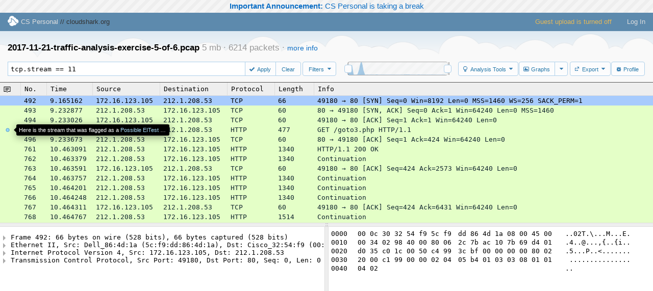

--- FILE ---
content_type: text/html; charset=utf-8
request_url: https://www.cloudshark.org/captures/ef600c984799?filter=tcp.stream%20%3D%3D%2011
body_size: 4080
content:
<!DOCTYPE html>
 <head>
   <title>CS Personal on cloudshark.org</title>
    <meta http-equiv="content-type" content="text/html; charset=utf-8" />
    <meta name="viewport" content="width=1280" />
    <meta http-equiv="content-language" content="en">

    <link href="/stylesheets/core.css" type="text/css" rel="Stylesheet" charset="utf-8" media="all" /><link href="/stylesheets/cloudshark.css" type="text/css" rel="Stylesheet" charset="utf-8" media="all" />
    <link href="/stylesheets/ipad.css" type="text/css" rel="Stylesheet" charset="utf-8" media="only screen and (device-width: 768px)" />
    <script src="/javascripts/jq.js" type="text/javascript" charset="utf-8"></script>

    
    

    <link rel="shortcut icon" href="/cloudshark_favicon.png?v=2"/>
    <link rel="apple-touch-icon" href="/images/apple-touch-icon.png" />
    <link rel="apple-touch-icon" sizes="72x72" href="/images/apple-touch-icon.png" />
    <link rel="apple-touch-icon" sizes="114x114" href="/images/apple-touch-icon-retina.png" />

  </head>
  <body class='notify-shown'>
  <div id='header'>
    <span class='title'>
      <a href="/captures"><img style="vertical-align:middle" src="/images/icon-header.png" /> CS Personal</a>
    </span>
    //
    cloudshark.org
    <ul class='topnav'>
            <li>Guest upload is turned off</li>
          <li><a href="/login">Log In</a></li>
      </ul>
    </div>


    <script src="/javascripts/shark-3.15.0.js" type="text/javascript" charset="utf-8"></script>
<link href="/stylesheets/sharkcss-3.15.0.css" type="text/css" rel="Stylesheet" charset="utf-8" media="all" />

<div id='decode-header'>
  <h3 style='overflow:hidden'>
    <span style='max-width:70%;text-overflow: ellipsis; overflow:hidden; white-space:nowrap; float:left' title="2017-11-21-traffic-analysis-exercise-5-of-6.pcap">
      2017-11-21-traffic-analysis-exercise-5-of-6.pcap
    </span>
    <span style='margin-left:5px; float:left;font-weight: 200; color: #999'>
      5 mb &middot;
      6214 packets
      &middot;
      <a style="font-size: 80%" id="info-button" href="/captures/ef600c984799/info">more info</a>
    </span>
  </h3>

  <div style='display:flex; height: 28px'>
    <div class='filter-buttonset' style='flex-grow:1; display:flex'>
      <a href='#' style='display:none' data-note='placeholder for buttonset'></a>
      <textarea name='filter' tabindex=1 id='filter-field' spellcheck='false' 
                autocorrect='off' autocapitalize='off' 
                placeholder="Start typing a Display Filter">tcp.stream == 11</textarea>
      <a href='#' class='button' data-icon='check' style='margin-left: -4px' id='filter-button'>Apply</a>
      <a href='#' class='button' id='filter-clear-button'>Clear</a>
    </div>

    <a href='#' class='button dropdown' id='df-menu-toggle' data-toggle='df-menu' data-dropside='right'>Filters</a>

    <div style='display:flex'>
      <div id='nav-count'><span id='range-count'></span></div>
      <div cid="ef600c984799" class="spark" data-plot="[0,489.0,1612.0,12.0,0.0,69.0,954.0,2128.0,771.0,2.0,15.0,4.0,8.0,6.0,0.0,33.0,0.0,0.0,0.0,0.0,0.0,0.0,3.0,0.0,0.0,0.0,0.0,0.0,3.0,0.0,29.0,28.0,22.0,0.0,2.0,0.0,0.0,17.0,0.0,0.0,0.0,0.0,0.0,2.0,3.0,0.0,0.0,0.0,0.0,0.0,2.0,0]" id="nav"></div>

      <a href='#' class='button dropdown' data-toggle='analysis-tools-menu' data-icon='lightbulb'>Analysis Tools</a>

      <a id="graphs-button" class="button is-split" data-toggle="graphs-menu" data-icon="image" href="/captures/ef600c984799/graphs?window=true">Graphs</a>

      <a data-toggle="capture-export-menu" class="button dropdown" data-icon="extlink" id="export-button" href="#">Export</a>

      <a class="button" data-toggle="profile-menu" id="profile-menu-button" data-icon="gear" href="/captures/ef600c984799/profile?window=true">Profile</a>

    </div>

  </div>

  <ul class='menu' id='analysis-tools-menu'>
  <li><a id='follow-stream-button' href='#' original_href='/analysis/ef600c984799/follow?window=yes' title='Follow Stream'>
      <img src='/images/analysis/black/chain.png'> Follow Stream
    </a>
  </li>

  <li>
    <a id='follow-ssl-button' href='#' original_href='/analysis/ef600c984799/follow?window=yes&proto=tls' title='Follow TLS Stream'>
      <img src='/images/analysis/black/unlock.png'> Follow TLS
    </a>
  </li>

  <li>
    <a id='follow-http-button' href='#' original_href='/analysis/ef600c984799/follow?window=yes&proto=http' title='Follow HTTP Stream'>
      <img src='/images/analysis/black/chain.png'> Follow HTTP
    </a>
  </li>



    <li><a class="at-menuitem" id="ay-ladder" href="/analysis/ef600c984799/ladder?window=yes"><img src='/images/analysis/black/ladder.png'>Ladder Diagrams</a></li>
    <li><a class="at-menuitem" id="ay-endpoints" href="/analysis/ef600c984799/endpoints?window=yes"><img src='/images/analysis/black/network.png'>Network Endpoints</a></li>
    <li><a class="at-menuitem" id="ay-map" href="/analysis/ef600c984799/map?window=yes"><img src='/images/analysis/black/world.png'>GeoIP World Map</a></li>
    <li><a class="at-menuitem" id="ay-conversations" href="/analysis/ef600c984799/conversations?window=yes"><img src='/images/analysis/black/chat-.png'>Protocol Conversations</a></li>
    <li><a class="at-menuitem" id="ay-protocol-stats" href="/analysis/ef600c984799/protocol_stats?window=yes"><img src='/images/analysis/black/tree.png'>Protocol Hierarchy</a></li>
    <li><a class="at-menuitem" id="ay-packet-lengths" href="/analysis/ef600c984799/packet_lengths?window=yes"><img src='/images/analysis/black/bar-chart.png'>Packet Lengths</a></li>
    <li><a class="at-menuitem" id="ay-dns" href="/analysis/ef600c984799/dns?window=yes"><img src='/images/analysis/black/network-pc.png'>DNS Activity</a></li>
    <li><a class="at-menuitem" id="ay-voip-calls" href="/analysis/ef600c984799/voip_calls?window=yes"><img src='/images/analysis/black/phone.png'>VoIP
Calls</a></li>
    <li><a class="at-menuitem" id="ay-rtp-streams" href="/analysis/ef600c984799/rtp_streams?window=yes"><img src='/images/analysis/black/headphone.png'>RTP
Streams</a></li>
    <li><a class="at-menuitem" id="ay-http-req" href="/analysis/ef600c984799/http_req?window=yes"><img src='/images/analysis/black/connections.png'>HTTP Analysis</a></li>
    <li><a class="at-menuitem" id="ay-wlan-stats" href="/analysis/ef600c984799/wlan_stats?window=yes"><img src='/images/analysis/black/satellite.png'>Wireless Networks</a></li>
    <li><a class="at-menuitem" id="ay-threats" href="/analysis/ef600c984799/threats?window=yes"><img src='/images/analysis/black/shield.png'>Threat Assessment</a></li>

  <li><a title="Open Zeek Logs" class="at-menuitem" href="/captures/ef600c984799/zeek?window=yes"><img src='/images/analysis/black/z.png'/>Zeek Logs</a></li>

</ul>

  <ul class='menu' id='graphs-menu'>
  <li><a class="graph-gallery-link" id="all-traffic-graph-link" href="/captures/ef600c984799/graphs/~?window=true">All Traffic</a></li>
  <li><a class="graph-gallery-link" id="current-graph-link" href="/captures/ef600c984799/graphs/~?window=true">Current Display Filter</a></li>
</ul>

  <ul class='menu' id='capture-export-menu'>
    <li><a id="download-button" href="/captures/ef600c984799/export">Download File</a></li>

    <li><a id="disabled-new-capture-session-button" class="ui-state-disabled" href="#">Create New Session</a></li>
</ul>


<script>
  $("#download-button, #new-capture-session-button").fancybox({});
  $("#disabled-download-button, #disabled-new-capture-session-button").click(function() { return false; });
</script>

  <ul class='menu' id='df-menu'>
  

  <li>
      <a class="disabled-df-management-link" title="File is read-only. You may not change these settings." href="#">Manage saved filters</a>

  </li>
</ul>

<script>
$(".df-management-link").fancybox();
$(".disabled-df-management-link").addClass('ui-state-disabled').click(function() { return false; })

$(".df-menu-link").click(function() {
  $("#wrapper").trigger('set-filter', $(this).data('filter'));
  $("#df-menu").hide();
  $("#df-menu-toggle").removeClass("ui-state-focus");
  return false;
});
$(".df-menu-expand").click(function(e) {
  e.stopPropagation()
  return false
})
</script>


</div>

<div id='wrapper'></div>

<script>
  // set our various helper URL's here so we can use Merb's URL helpers
var Filename = "2017-11-21-traffic-analysis-exercise-5-of-6.pcap";
var TotalPacketCount = 6214;
var TotalDuration     = 452.194892;

// Annotation support
var AnnotationUrlBase = "/captures/ef600c984799/annotations";
var ShowAnnotationsByDefault = true;


  // You are logged in as guest and do NOT have write
  //  permissions on this file. Annotating will be disabled.
  var WriteAccess = false;

$(document).ready(function() {  

  // update the title
  var title = $(document).attr('title');
  title = Filename + " - " + title;
  $(document).attr('title', title);

  // userprefs
  if ( $("#user-prefs").length > 0 ) {
    $("#user-prefs").fancybox();
  }

  // load our initial summary
  $("#wrapper").cloudsharkTable({
    totalPackets: TotalPacketCount, 
    displayRangeMax: TotalDuration,
    filter: $("#filter-field").val(),
    loadingText: "Loading...",
    baseUrl: "/captures/ef600c984799/tf"
  });

  if (WriteAccess === false) {
    $("#wrapper").addClass('readonly');
  }

  $("#profile-menu-button").fancybox({scrolling: "no"});
  $("#profile-menu a").fancybox({scrolling: 'no', title: 'Profile Editor'});

});

</script>


   <div id='footer'>
     <div style='margin:auto; width:50%; text-align:center'>
       
     </div>
     Support: <a href="mailto:support@qacafe.com">support@qacafe.com</a>
     |
       Twitter: <a href="http://twitter.com/cloudshark">@cloudshark</a>
     <br/>
     CS Personal v3.15.0 ge05f57cb (CaaS-release)
     <br/>
     &copy; 2026 <a href="https://www.qacafe.com">QA Cafe</a>
    </div>

   <div id='cloudshark_notify'><div class='cloudshark-notify-message' style='background:#eee url(/images/ui/ui-bg_diagonals-thick_90_eeeeee_40x40.png); color: #000 !important; border: none'><span class='title'></span> <span class='message'><a href='https://www.cloudshark.org/_/thanks'><b>Important Announcement:</b> CS Personal is taking a break</span></div></div>

<script>
  $(document).ready(function() {
    $("#notify span").delay(5000).fadeOut();

    $("ul.topnav li.menutrigger > a").click(function() {
      var menu = $(this).parent();

      //Following events are applied to the subnav itself (moving subnav up and down)
      menu.find("ul.subnav").slideToggle('fast');
      menu.toggleClass("expanded");

      if (menu.hasClass('expanded')) {
        $(document).one('click', function(event) {
          if ($.contains(menu.get(0), event.target)) {
            return true;
          } else {
            menu.find('ul.subnav').slideUp('fast');
            menu.removeClass('expanded');
          }
        });
      } else {
        $(document).off('click');
      }

      return false;
    });

    // this closes the menu if you click on an item in there
    $("ul.topnav li.menutrigger ul.subnav li a").click(function() {
      $(this).parents("ul.subnav").slideUp('fast');
      $(this).parents("li.menutrigger").removeClass('expanded');
      return true;
    });

    $("#upgrade-account-button").button({icons: {primary: 'ui-icon-unlocked'}}).fancybox({
      href: "?guest=1",
      scrolling: 'no',
      type: 'iframe',
      height: 655,
      width: 925,
      padding:0,
    });

  });
</script>

<script src="//static.getclicky.com/js" type="text/javascript"></script>
<script type="text/javascript">try{ clicky.init(66429640); }catch(e){}</script>
<noscript><p><img alt="Clicky" width="1" height="1" src="//in.getclicky.com/66429640ns.gif" /></p></noscript>
    
    </body>
  </html>


--- FILE ---
content_type: text/html; charset=utf-8
request_url: https://www.cloudshark.org/captures/ef600c984799/tf/status?
body_size: 187
content:
{"filename":"adc0335f-eb04-4d7d-b9d3-9e723c2b5665.cap","duration":452.194892000,"filesize":5288736,"frames":6214,"columns":["No.","Time","Source","Destination","Protocol","Length","Info"]}


--- FILE ---
content_type: text/html; charset=utf-8
request_url: https://www.cloudshark.org/captures/ef600c984799/tf/filtercheck?f=tcp.stream%20%3D%3D%2011
body_size: 47
content:
{"status":"OK"}


--- FILE ---
content_type: text/html; charset=utf-8
request_url: https://www.cloudshark.org/captures/ef600c984799/tf/packets?filter=tcp.stream%20%3D%3D%2011&start=0&count=1000
body_size: 4364
content:
[{"fg":"12272e","bg":"e4ffc7","num":492,"c":["492","9.165162","172.16.123.105","212.1.208.53","TCP","66","49180 → 80 [SYN] Seq=0 Win=8192 Len=0 MSS=1460 WS=256 SACK_PERM=1"]},{"fg":"12272e","bg":"e4ffc7","num":493,"c":["493","9.232877","212.1.208.53","172.16.123.105","TCP","60","80 → 49180 [SYN, ACK] Seq=0 Ack=1 Win=64240 Len=0 MSS=1460"]},{"fg":"12272e","bg":"e4ffc7","num":494,"c":["494","9.233026","172.16.123.105","212.1.208.53","TCP","60","49180 → 80 [ACK] Seq=1 Ack=1 Win=64240 Len=0"]},{"fg":"12272e","bg":"e4ffc7","num":495,"c":["495","9.233592","172.16.123.105","212.1.208.53","HTTP","477","GET /goto3.php HTTP/1.1 "]},{"fg":"12272e","bg":"e4ffc7","num":496,"c":["496","9.233673","212.1.208.53","172.16.123.105","TCP","60","80 → 49180 [ACK] Seq=1 Ack=424 Win=64240 Len=0"]},{"fg":"12272e","bg":"e4ffc7","num":761,"c":["761","10.463091","212.1.208.53","172.16.123.105","HTTP","1340","HTTP/1.1 200 OK "]},{"fg":"12272e","bg":"e4ffc7","num":762,"c":["762","10.463379","212.1.208.53","172.16.123.105","HTTP","1340","Continuation"]},{"fg":"12272e","bg":"e4ffc7","num":763,"c":["763","10.463591","172.16.123.105","212.1.208.53","TCP","60","49180 → 80 [ACK] Seq=424 Ack=2573 Win=64240 Len=0"]},{"fg":"12272e","bg":"e4ffc7","num":764,"c":["764","10.463757","212.1.208.53","172.16.123.105","HTTP","1340","Continuation"]},{"fg":"12272e","bg":"e4ffc7","num":765,"c":["765","10.464201","212.1.208.53","172.16.123.105","HTTP","1340","Continuation"]},{"fg":"12272e","bg":"e4ffc7","num":766,"c":["766","10.464248","212.1.208.53","172.16.123.105","HTTP","1340","Continuation"]},{"fg":"12272e","bg":"e4ffc7","num":767,"c":["767","10.464311","172.16.123.105","212.1.208.53","TCP","60","49180 → 80 [ACK] Seq=424 Ack=6431 Win=64240 Len=0"]},{"fg":"12272e","bg":"e4ffc7","num":768,"c":["768","10.464767","212.1.208.53","172.16.123.105","HTTP","1514","Continuation"]},{"fg":"12272e","bg":"e4ffc7","num":769,"c":["769","10.464772","212.1.208.53","172.16.123.105","HTTP","1166","Continuation"]},{"fg":"12272e","bg":"e4ffc7","num":770,"c":["770","10.464774","212.1.208.53","172.16.123.105","HTTP","1340","Continuation"]},{"fg":"12272e","bg":"e4ffc7","num":771,"c":["771","10.464780","172.16.123.105","212.1.208.53","TCP","60","49180 → 80 [ACK] Seq=424 Ack=9003 Win=64240 Len=0"]},{"fg":"12272e","bg":"e4ffc7","num":772,"c":["772","10.481106","212.1.208.53","172.16.123.105","HTTP","1340","Continuation"]},{"fg":"12272e","bg":"e4ffc7","num":773,"c":["773","10.481154","212.1.208.53","172.16.123.105","HTTP","1340","Continuation"]},{"fg":"12272e","bg":"e4ffc7","num":774,"c":["774","10.481200","172.16.123.105","212.1.208.53","TCP","60","49180 → 80 [ACK] Seq=424 Ack=11575 Win=64240 Len=0"]},{"fg":"12272e","bg":"e4ffc7","num":777,"c":["777","10.539700","212.1.208.53","172.16.123.105","HTTP","1514","Continuation"]},{"fg":"12272e","bg":"e4ffc7","num":778,"c":["778","10.539717","212.1.208.53","172.16.123.105","HTTP","1166","Continuation"]},{"fg":"12272e","bg":"e4ffc7","num":779,"c":["779","10.539728","212.1.208.53","172.16.123.105","HTTP","1340","Continuation"]},{"fg":"12272e","bg":"e4ffc7","num":780,"c":["780","10.539849","172.16.123.105","212.1.208.53","TCP","60","49180 → 80 [ACK] Seq=424 Ack=16719 Win=64240 Len=0"]},{"fg":"12272e","bg":"e4ffc7","num":781,"c":["781","10.539990","212.1.208.53","172.16.123.105","HTTP","1340","Continuation"]},{"fg":"12272e","bg":"e4ffc7","num":782,"c":["782","10.540097","212.1.208.53","172.16.123.105","HTTP","1340","Continuation"]},{"fg":"12272e","bg":"e4ffc7","num":783,"c":["783","10.540107","212.1.208.53","172.16.123.105","HTTP","1340","Continuation"]},{"fg":"12272e","bg":"e4ffc7","num":784,"c":["784","10.540254","172.16.123.105","212.1.208.53","TCP","60","49180 → 80 [ACK] Seq=424 Ack=20577 Win=64240 Len=0"]},{"fg":"12272e","bg":"e4ffc7","num":785,"c":["785","10.544849","212.1.208.53","172.16.123.105","HTTP","1340","Continuation"]},{"fg":"12272e","bg":"e4ffc7","num":786,"c":["786","10.544919","212.1.208.53","172.16.123.105","HTTP","1340","Continuation"]},{"fg":"12272e","bg":"e4ffc7","num":787,"c":["787","10.545173","172.16.123.105","212.1.208.53","TCP","60","49180 → 80 [ACK] Seq=424 Ack=23149 Win=64240 Len=0"]},{"fg":"12272e","bg":"e4ffc7","num":788,"c":["788","10.548685","212.1.208.53","172.16.123.105","HTTP","1340","Continuation"]},{"fg":"12272e","bg":"e4ffc7","num":789,"c":["789","10.552158","212.1.208.53","172.16.123.105","HTTP","1340","Continuation"]},{"fg":"12272e","bg":"e4ffc7","num":790,"c":["790","10.552246","172.16.123.105","212.1.208.53","TCP","60","49180 → 80 [ACK] Seq=424 Ack=25721 Win=64240 Len=0"]},{"fg":"12272e","bg":"e4ffc7","num":797,"c":["797","10.579311","212.1.208.53","172.16.123.105","HTTP","1340","Continuation"]},{"fg":"12272e","bg":"e4ffc7","num":798,"c":["798","10.579383","212.1.208.53","172.16.123.105","HTTP","1514","Continuation"]},{"fg":"12272e","bg":"e4ffc7","num":799,"c":["799","10.579387","212.1.208.53","172.16.123.105","HTTP","1166","Continuation"]},{"fg":"12272e","bg":"e4ffc7","num":800,"c":["800","10.579498","212.1.208.53","172.16.123.105","HTTP","1340","Continuation"]},{"fg":"12272e","bg":"e4ffc7","num":801,"c":["801","10.579505","212.1.208.53","172.16.123.105","HTTP","1340","Continuation"]},{"fg":"12272e","bg":"e4ffc7","num":802,"c":["802","10.579605","172.16.123.105","212.1.208.53","TCP","60","49180 → 80 [ACK] Seq=424 Ack=32151 Win=64240 Len=0"]},{"fg":"12272e","bg":"e4ffc7","num":803,"c":["803","10.579805","212.1.208.53","172.16.123.105","HTTP","1340","Continuation"]},{"fg":"12272e","bg":"e4ffc7","num":810,"c":["810","10.613204","212.1.208.53","172.16.123.105","HTTP","1340","Continuation"]},{"fg":"12272e","bg":"e4ffc7","num":811,"c":["811","10.613304","172.16.123.105","212.1.208.53","TCP","60","49180 → 80 [ACK] Seq=424 Ack=34723 Win=64240 Len=0"]},{"fg":"12272e","bg":"e4ffc7","num":812,"c":["812","10.613487","212.1.208.53","172.16.123.105","HTTP","1340","Continuation"]},{"fg":"12272e","bg":"e4ffc7","num":813,"c":["813","10.613934","212.1.208.53","172.16.123.105","HTTP","1514","Continuation"]},{"fg":"12272e","bg":"e4ffc7","num":814,"c":["814","10.613945","212.1.208.53","172.16.123.105","HTTP","1166","Continuation"]},{"fg":"12272e","bg":"e4ffc7","num":815,"c":["815","10.614049","172.16.123.105","212.1.208.53","TCP","60","49180 → 80 [ACK] Seq=424 Ack=38581 Win=64240 Len=0"]},{"fg":"12272e","bg":"e4ffc7","num":816,"c":["816","10.614667","212.1.208.53","172.16.123.105","HTTP","1340","Continuation"]},{"fg":"12272e","bg":"e4ffc7","num":817,"c":["817","10.614675","212.1.208.53","172.16.123.105","HTTP","1514","Continuation"]},{"fg":"12272e","bg":"e4ffc7","num":818,"c":["818","10.614680","212.1.208.53","172.16.123.105","HTTP","1166","Continuation"]},{"fg":"12272e","bg":"e4ffc7","num":819,"c":["819","10.614757","172.16.123.105","212.1.208.53","TCP","60","49180 → 80 [ACK] Seq=424 Ack=42439 Win=64240 Len=0"]},{"fg":"12272e","bg":"e4ffc7","num":820,"c":["820","10.614871","212.1.208.53","172.16.123.105","HTTP","1340","Continuation"]},{"fg":"12272e","bg":"e4ffc7","num":821,"c":["821","10.649400","212.1.208.53","172.16.123.105","HTTP","1514","Continuation"]},{"fg":"12272e","bg":"e4ffc7","num":822,"c":["822","10.649415","212.1.208.53","172.16.123.105","HTTP","1166","Continuation"]},{"fg":"12272e","bg":"e4ffc7","num":823,"c":["823","10.649520","172.16.123.105","212.1.208.53","TCP","60","49180 → 80 [ACK] Seq=424 Ack=46297 Win=64240 Len=0"]},{"fg":"12272e","bg":"e4ffc7","num":824,"c":["824","10.650554","212.1.208.53","172.16.123.105","HTTP","1514","Continuation"]},{"fg":"12272e","bg":"e4ffc7","num":825,"c":["825","10.650576","212.1.208.53","172.16.123.105","HTTP","1166","Continuation"]},{"fg":"12272e","bg":"e4ffc7","num":826,"c":["826","10.650720","172.16.123.105","212.1.208.53","TCP","60","49180 → 80 [ACK] Seq=424 Ack=48869 Win=64240 Len=0"]},{"fg":"12272e","bg":"e4ffc7","num":827,"c":["827","10.651393","212.1.208.53","172.16.123.105","HTTP","1340","Continuation"]},{"fg":"12272e","bg":"e4ffc7","num":828,"c":["828","10.652135","212.1.208.53","172.16.123.105","HTTP","1514","Continuation"]},{"fg":"12272e","bg":"e4ffc7","num":829,"c":["829","10.652188","212.1.208.53","172.16.123.105","HTTP","1166","Continuation"]},{"fg":"12272e","bg":"e4ffc7","num":830,"c":["830","10.652191","212.1.208.53","172.16.123.105","HTTP","1340","Continuation"]},{"fg":"12272e","bg":"e4ffc7","num":831,"c":["831","10.652316","212.1.208.53","172.16.123.105","HTTP","1514","Continuation"]},{"fg":"12272e","bg":"e4ffc7","num":832,"c":["832","10.652321","212.1.208.53","172.16.123.105","HTTP","1166","Continuation"]},{"fg":"12272e","bg":"e4ffc7","num":833,"c":["833","10.652361","172.16.123.105","212.1.208.53","TCP","60","49180 → 80 [ACK] Seq=424 Ack=54013 Win=64240 Len=0"]},{"fg":"12272e","bg":"e4ffc7","num":834,"c":["834","10.652365","212.1.208.53","172.16.123.105","HTTP","1340","Continuation"]},{"fg":"f78787","bg":"12272e","num":835,"c":["835","10.652496","212.1.208.53","172.16.123.105","HTTP","1340","[TCP Previous segment not captured] Continuation"]},{"fg":"f78787","bg":"12272e","num":836,"c":["836","10.652505","172.16.123.105","212.1.208.53","TCP","60","[TCP ACKed unseen segment] 49180 → 80 [ACK] Seq=424 Ack=59157 Win=64240 Len=0"]},{"fg":"12272e","bg":"e4ffc7","num":837,"c":["837","10.652507","212.1.208.53","172.16.123.105","HTTP","1340","Continuation"]},{"fg":"12272e","bg":"e4ffc7","num":838,"c":["838","10.652590","212.1.208.53","172.16.123.105","HTTP","1340","Continuation"]},{"fg":"12272e","bg":"e4ffc7","num":839,"c":["839","10.652596","172.16.123.105","212.1.208.53","TCP","60","49180 → 80 [ACK] Seq=424 Ack=61729 Win=61668 Len=0"]},{"fg":"12272e","bg":"e4ffc7","num":840,"c":["840","10.652973","172.16.123.105","212.1.208.53","TCP","60","49180 → 80 [ACK] Seq=424 Ack=63015 Win=64240 Len=0"]},{"fg":"12272e","bg":"e4ffc7","num":841,"c":["841","10.654456","212.1.208.53","172.16.123.105","HTTP","1340","Continuation"]},{"fg":"12272e","bg":"e4ffc7","num":843,"c":["843","10.688061","212.1.208.53","172.16.123.105","HTTP","1340","Continuation"]},{"fg":"12272e","bg":"e4ffc7","num":844,"c":["844","10.688125","212.1.208.53","172.16.123.105","HTTP","1514","Continuation"]},{"fg":"12272e","bg":"e4ffc7","num":845,"c":["845","10.688132","212.1.208.53","172.16.123.105","HTTP","1166","Continuation"]},{"fg":"12272e","bg":"e4ffc7","num":846,"c":["846","10.688267","172.16.123.105","212.1.208.53","TCP","60","49180 → 80 [ACK] Seq=424 Ack=68159 Win=64240 Len=0"]},{"fg":"12272e","bg":"e4ffc7","num":847,"c":["847","10.688353","212.1.208.53","172.16.123.105","HTTP","1514","Continuation"]},{"fg":"12272e","bg":"e4ffc7","num":848,"c":["848","10.688359","212.1.208.53","172.16.123.105","HTTP","1166","Continuation"]},{"fg":"12272e","bg":"e4ffc7","num":849,"c":["849","10.688410","172.16.123.105","212.1.208.53","TCP","60","49180 → 80 [ACK] Seq=424 Ack=70731 Win=64240 Len=0"]},{"fg":"12272e","bg":"e4ffc7","num":850,"c":["850","10.688911","212.1.208.53","172.16.123.105","HTTP","1514","Continuation"]},{"fg":"12272e","bg":"e4ffc7","num":851,"c":["851","10.688919","212.1.208.53","172.16.123.105","HTTP","1514","Continuation"]},{"fg":"12272e","bg":"e4ffc7","num":853,"c":["853","10.688926","212.1.208.53","172.16.123.105","HTTP","992","Continuation"]},{"fg":"12272e","bg":"e4ffc7","num":855,"c":["855","10.689003","172.16.123.105","212.1.208.53","TCP","60","49180 → 80 [ACK] Seq=424 Ack=74589 Win=64240 Len=0"]},{"fg":"12272e","bg":"e4ffc7","num":856,"c":["856","10.689183","212.1.208.53","172.16.123.105","HTTP","1340","Continuation"]},{"fg":"12272e","bg":"e4ffc7","num":857,"c":["857","10.689216","212.1.208.53","172.16.123.105","HTTP","1340","Continuation"]},{"fg":"12272e","bg":"e4ffc7","num":858,"c":["858","10.689374","172.16.123.105","212.1.208.53","TCP","60","49180 → 80 [ACK] Seq=424 Ack=77161 Win=64240 Len=0"]},{"fg":"12272e","bg":"e4ffc7","num":859,"c":["859","10.689807","212.1.208.53","172.16.123.105","HTTP","1340","Continuation"]},{"fg":"12272e","bg":"e4ffc7","num":860,"c":["860","10.696550","212.1.208.53","172.16.123.105","HTTP","1340","Continuation"]},{"fg":"12272e","bg":"e4ffc7","num":861,"c":["861","10.696734","172.16.123.105","212.1.208.53","TCP","60","49180 → 80 [ACK] Seq=424 Ack=79733 Win=64240 Len=0"]},{"fg":"12272e","bg":"e4ffc7","num":862,"c":["862","10.723896","212.1.208.53","172.16.123.105","HTTP","1514","Continuation"]},{"fg":"12272e","bg":"e4ffc7","num":863,"c":["863","10.723902","212.1.208.53","172.16.123.105","HTTP","1166","Continuation"]},{"fg":"12272e","bg":"e4ffc7","num":864,"c":["864","10.723993","172.16.123.105","212.1.208.53","TCP","60","49180 → 80 [ACK] Seq=424 Ack=82305 Win=64240 Len=0"]},{"fg":"12272e","bg":"e4ffc7","num":865,"c":["865","10.724306","212.1.208.53","172.16.123.105","HTTP","1514","Continuation"]},{"fg":"12272e","bg":"e4ffc7","num":866,"c":["866","10.724317","212.1.208.53","172.16.123.105","HTTP","1166","Continuation"]},{"fg":"12272e","bg":"e4ffc7","num":867,"c":["867","10.724391","212.1.208.53","172.16.123.105","HTTP","1340","Continuation"]},{"fg":"12272e","bg":"e4ffc7","num":868,"c":["868","10.724400","212.1.208.53","172.16.123.105","HTTP","1340","Continuation"]},{"fg":"12272e","bg":"e4ffc7","num":869,"c":["869","10.724468","212.1.208.53","172.16.123.105","HTTP","1340","Continuation"]},{"fg":"12272e","bg":"e4ffc7","num":870,"c":["870","10.724475","172.16.123.105","212.1.208.53","TCP","60","49180 → 80 [ACK] Seq=424 Ack=86163 Win=64240 Len=0"]},{"fg":"12272e","bg":"e4ffc7","num":871,"c":["871","10.724601","172.16.123.105","212.1.208.53","TCP","60","49180 → 80 [ACK] Seq=424 Ack=88735 Win=64240 Len=0"]},{"fg":"12272e","bg":"e4ffc7","num":872,"c":["872","10.729314","212.1.208.53","172.16.123.105","HTTP","1514","Continuation"]},{"fg":"12272e","bg":"e4ffc7","num":873,"c":["873","10.729320","212.1.208.53","172.16.123.105","HTTP","1166","Continuation"]},{"fg":"12272e","bg":"e4ffc7","num":874,"c":["874","10.729321","212.1.208.53","172.16.123.105","HTTP","1340","Continuation"]},{"fg":"12272e","bg":"e4ffc7","num":875,"c":["875","10.729414","172.16.123.105","212.1.208.53","TCP","60","49180 → 80 [ACK] Seq=424 Ack=91307 Win=64240 Len=0"]},{"fg":"12272e","bg":"e4ffc7","num":876,"c":["876","10.729791","212.1.208.53","172.16.123.105","HTTP","1514","Continuation"]},{"fg":"12272e","bg":"e4ffc7","num":877,"c":["877","10.729801","212.1.208.53","172.16.123.105","HTTP","1514","Continuation"]},{"fg":"12272e","bg":"e4ffc7","num":878,"c":["878","10.729804","212.1.208.53","172.16.123.105","HTTP","1514","Continuation"]},{"fg":"12272e","bg":"e4ffc7","num":879,"c":["879","10.729807","212.1.208.53","172.16.123.105","HTTP","818","Continuation"]},{"fg":"12272e","bg":"e4ffc7","num":880,"c":["880","10.729876","212.1.208.53","172.16.123.105","HTTP","1514","Continuation"]},{"fg":"12272e","bg":"e4ffc7","num":881,"c":["881","10.729880","212.1.208.53","172.16.123.105","HTTP","1166","Continuation"]},{"fg":"12272e","bg":"e4ffc7","num":882,"c":["882","10.729927","212.1.208.53","172.16.123.105","HTTP","1340","Continuation"]},{"fg":"12272e","bg":"e4ffc7","num":883,"c":["883","10.730061","172.16.123.105","212.1.208.53","TCP","60","49180 → 80 [ACK] Seq=424 Ack=101595 Win=64240 Len=0"]},{"fg":"12272e","bg":"e4ffc7","num":884,"c":["884","10.730605","212.1.208.53","172.16.123.105","HTTP","1514","Continuation"]},{"fg":"12272e","bg":"e4ffc7","num":885,"c":["885","10.730615","212.1.208.53","172.16.123.105","HTTP","1166","Continuation"]},{"fg":"12272e","bg":"e4ffc7","num":886,"c":["886","10.730618","212.1.208.53","172.16.123.105","HTTP","1340","Continuation"]},{"fg":"12272e","bg":"e4ffc7","num":887,"c":["887","10.730620","212.1.208.53","172.16.123.105","HTTP","1514","Continuation"]},{"fg":"12272e","bg":"e4ffc7","num":888,"c":["888","10.730623","212.1.208.53","172.16.123.105","HTTP","1166","Continuation"]},{"fg":"12272e","bg":"e4ffc7","num":889,"c":["889","10.730682","172.16.123.105","212.1.208.53","TCP","60","49180 → 80 [ACK] Seq=424 Ack=108025 Win=64240 Len=0"]},{"fg":"12272e","bg":"e4ffc7","num":890,"c":["890","10.730685","212.1.208.53","172.16.123.105","HTTP","1340","Continuation"]},{"fg":"12272e","bg":"e4ffc7","num":891,"c":["891","10.730870","212.1.208.53","172.16.123.105","HTTP","1340","Continuation"]},{"fg":"12272e","bg":"e4ffc7","num":892,"c":["892","10.730937","172.16.123.105","212.1.208.53","TCP","60","49180 → 80 [ACK] Seq=424 Ack=110597 Win=64240 Len=0"]},{"fg":"12272e","bg":"e4ffc7","num":893,"c":["893","10.731191","212.1.208.53","172.16.123.105","HTTP","1340","Continuation"]},{"fg":"12272e","bg":"e4ffc7","num":894,"c":["894","10.731201","212.1.208.53","172.16.123.105","HTTP","1340","Continuation"]},{"fg":"12272e","bg":"e4ffc7","num":895,"c":["895","10.731247","172.16.123.105","212.1.208.53","TCP","60","49180 → 80 [ACK] Seq=424 Ack=113169 Win=64240 Len=0"]},{"fg":"12272e","bg":"e4ffc7","num":912,"c":["912","10.763996","212.1.208.53","172.16.123.105","HTTP","1340","Continuation"]},{"fg":"12272e","bg":"e4ffc7","num":913,"c":["913","10.764108","212.1.208.53","172.16.123.105","HTTP","1340","Continuation"]},{"fg":"12272e","bg":"e4ffc7","num":914,"c":["914","10.764169","172.16.123.105","212.1.208.53","TCP","60","49180 → 80 [ACK] Seq=424 Ack=115741 Win=64240 Len=0"]},{"fg":"12272e","bg":"e4ffc7","num":915,"c":["915","10.764516","212.1.208.53","172.16.123.105","HTTP","1340","Continuation"]},{"fg":"12272e","bg":"e4ffc7","num":916,"c":["916","10.764586","212.1.208.53","172.16.123.105","HTTP","1514","Continuation"]},{"fg":"12272e","bg":"e4ffc7","num":917,"c":["917","10.764591","212.1.208.53","172.16.123.105","HTTP","1166","Continuation"]},{"fg":"12272e","bg":"e4ffc7","num":918,"c":["918","10.764683","172.16.123.105","212.1.208.53","TCP","60","49180 → 80 [ACK] Seq=424 Ack=119599 Win=64240 Len=0"]},{"fg":"12272e","bg":"e4ffc7","num":919,"c":["919","10.765120","212.1.208.53","172.16.123.105","HTTP","1340","Continuation"]},{"fg":"12272e","bg":"e4ffc7","num":920,"c":["920","10.765687","212.1.208.53","172.16.123.105","HTTP","1514","Continuation"]},{"fg":"12272e","bg":"e4ffc7","num":921,"c":["921","10.765693","212.1.208.53","172.16.123.105","HTTP","1166","Continuation"]},{"fg":"12272e","bg":"e4ffc7","num":922,"c":["922","10.765773","212.1.208.53","172.16.123.105","HTTP","1514","Continuation"]},{"fg":"12272e","bg":"e4ffc7","num":923,"c":["923","10.765780","212.1.208.53","172.16.123.105","HTTP","1166","Continuation"]},{"fg":"12272e","bg":"e4ffc7","num":924,"c":["924","10.765782","172.16.123.105","212.1.208.53","TCP","60","49180 → 80 [ACK] Seq=424 Ack=123457 Win=64240 Len=0"]},{"fg":"12272e","bg":"e4ffc7","num":925,"c":["925","10.765893","172.16.123.105","212.1.208.53","TCP","60","49180 → 80 [ACK] Seq=424 Ack=126029 Win=64240 Len=0"]},{"fg":"12272e","bg":"e4ffc7","num":926,"c":["926","10.765898","212.1.208.53","172.16.123.105","HTTP","1340","Continuation"]},{"fg":"12272e","bg":"e4ffc7","num":927,"c":["927","10.765942","212.1.208.53","172.16.123.105","HTTP","1340","Continuation"]},{"fg":"12272e","bg":"e4ffc7","num":928,"c":["928","10.765985","172.16.123.105","212.1.208.53","TCP","60","49180 → 80 [ACK] Seq=424 Ack=128601 Win=64240 Len=0"]},{"fg":"12272e","bg":"e4ffc7","num":929,"c":["929","10.766024","212.1.208.53","172.16.123.105","HTTP","1340","Continuation"]},{"fg":"12272e","bg":"e4ffc7","num":930,"c":["930","10.767785","212.1.208.53","172.16.123.105","HTTP","1514","Continuation"]},{"fg":"12272e","bg":"e4ffc7","num":931,"c":["931","10.767795","212.1.208.53","172.16.123.105","HTTP","1166","Continuation"]},{"fg":"12272e","bg":"e4ffc7","num":932,"c":["932","10.767894","212.1.208.53","172.16.123.105","HTTP","1340","Continuation"]},{"fg":"12272e","bg":"e4ffc7","num":933,"c":["933","10.767900","212.1.208.53","172.16.123.105","HTTP","1340","Continuation"]},{"fg":"12272e","bg":"e4ffc7","num":934,"c":["934","10.767902","172.16.123.105","212.1.208.53","TCP","60","49180 → 80 [ACK] Seq=424 Ack=132459 Win=64240 Len=0"]},{"fg":"12272e","bg":"e4ffc7","num":935,"c":["935","10.767981","212.1.208.53","172.16.123.105","HTTP","1514","Continuation"]},{"fg":"12272e","bg":"e4ffc7","num":936,"c":["936","10.767985","212.1.208.53","172.16.123.105","HTTP","1166","Continuation"]},{"fg":"12272e","bg":"e4ffc7","num":937,"c":["937","10.768037","172.16.123.105","212.1.208.53","TCP","60","49180 → 80 [ACK] Seq=424 Ack=135031 Win=64240 Len=0"]},{"fg":"12272e","bg":"e4ffc7","num":938,"c":["938","10.768110","172.16.123.105","212.1.208.53","TCP","60","49180 → 80 [ACK] Seq=424 Ack=137603 Win=64240 Len=0"]},{"fg":"12272e","bg":"e4ffc7","num":939,"c":["939","10.773822","212.1.208.53","172.16.123.105","HTTP","1340","Continuation"]},{"fg":"12272e","bg":"e4ffc7","num":944,"c":["944","10.799799","212.1.208.53","172.16.123.105","HTTP","1340","Continuation"]},{"fg":"12272e","bg":"e4ffc7","num":945,"c":["945","10.799939","172.16.123.105","212.1.208.53","TCP","60","49180 → 80 [ACK] Seq=424 Ack=140175 Win=64240 Len=0"]},{"fg":"12272e","bg":"e4ffc7","num":946,"c":["946","10.800882","212.1.208.53","172.16.123.105","HTTP","1340","Continuation"]},{"fg":"12272e","bg":"e4ffc7","num":947,"c":["947","10.800988","212.1.208.53","172.16.123.105","HTTP","1340","Continuation"]},{"fg":"12272e","bg":"e4ffc7","num":948,"c":["948","10.800992","212.1.208.53","172.16.123.105","HTTP","1340","Continuation"]},{"fg":"12272e","bg":"e4ffc7","num":949,"c":["949","10.801014","172.16.123.105","212.1.208.53","TCP","60","49180 → 80 [ACK] Seq=424 Ack=142747 Win=64240 Len=0"]},{"fg":"12272e","bg":"e4ffc7","num":950,"c":["950","10.801016","212.1.208.53","172.16.123.105","HTTP","1340","Continuation"]},{"fg":"12272e","bg":"e4ffc7","num":951,"c":["951","10.801154","172.16.123.105","212.1.208.53","TCP","60","49180 → 80 [ACK] Seq=424 Ack=145319 Win=64240 Len=0"]},{"fg":"12272e","bg":"e4ffc7","num":952,"c":["952","10.801158","212.1.208.53","172.16.123.105","HTTP","1514","Continuation"]},{"fg":"12272e","bg":"e4ffc7","num":953,"c":["953","10.801159","212.1.208.53","172.16.123.105","HTTP","1514","Continuation"]},{"fg":"12272e","bg":"e4ffc7","num":954,"c":["954","10.801161","212.1.208.53","172.16.123.105","HTTP","992","Continuation"]},{"fg":"12272e","bg":"e4ffc7","num":955,"c":["955","10.801269","212.1.208.53","172.16.123.105","HTTP","1340","Continuation"]},{"fg":"12272e","bg":"e4ffc7","num":956,"c":["956","10.801274","172.16.123.105","212.1.208.53","TCP","60","49180 → 80 [ACK] Seq=424 Ack=149177 Win=64240 Len=0"]},{"fg":"12272e","bg":"e4ffc7","num":957,"c":["957","10.802560","212.1.208.53","172.16.123.105","HTTP","1340","Continuation"]},{"fg":"12272e","bg":"e4ffc7","num":958,"c":["958","10.802656","212.1.208.53","172.16.123.105","HTTP","1514","Continuation"]},{"fg":"12272e","bg":"e4ffc7","num":959,"c":["959","10.802660","212.1.208.53","172.16.123.105","HTTP","1166","Continuation"]},{"fg":"12272e","bg":"e4ffc7","num":960,"c":["960","10.802664","212.1.208.53","172.16.123.105","HTTP","1340","Continuation"]},{"fg":"12272e","bg":"e4ffc7","num":961,"c":["961","10.802741","172.16.123.105","212.1.208.53","TCP","60","49180 → 80 [ACK] Seq=424 Ack=155607 Win=64240 Len=0"]},{"fg":"12272e","bg":"e4ffc7","num":962,"c":["962","10.808432","212.1.208.53","172.16.123.105","HTTP","1514","Continuation"]},{"fg":"12272e","bg":"e4ffc7","num":963,"c":["963","10.808440","212.1.208.53","172.16.123.105","HTTP","1166","Continuation"]},{"fg":"12272e","bg":"e4ffc7","num":964,"c":["964","10.808623","172.16.123.105","212.1.208.53","TCP","60","49180 → 80 [ACK] Seq=424 Ack=158179 Win=64240 Len=0"]},{"fg":"12272e","bg":"e4ffc7","num":965,"c":["965","10.808878","212.1.208.53","172.16.123.105","HTTP","1340","Continuation"]},{"fg":"12272e","bg":"e4ffc7","num":966,"c":["966","10.809014","212.1.208.53","172.16.123.105","HTTP","1340","Continuation"]},{"fg":"12272e","bg":"e4ffc7","num":967,"c":["967","10.809020","212.1.208.53","172.16.123.105","HTTP","1340","Continuation"]},{"fg":"12272e","bg":"e4ffc7","num":968,"c":["968","10.809023","172.16.123.105","212.1.208.53","TCP","60","49180 → 80 [ACK] Seq=424 Ack=160751 Win=64240 Len=0"]},{"fg":"12272e","bg":"e4ffc7","num":969,"c":["969","10.809066","212.1.208.53","172.16.123.105","HTTP","1514","Continuation"]},{"fg":"12272e","bg":"e4ffc7","num":970,"c":["970","10.809070","212.1.208.53","172.16.123.105","HTTP","1166","Continuation"]},{"fg":"12272e","bg":"e4ffc7","num":971,"c":["971","10.809154","212.1.208.53","172.16.123.105","HTTP","1514","Continuation"]},{"fg":"12272e","bg":"e4ffc7","num":972,"c":["972","10.809158","172.16.123.105","212.1.208.53","TCP","60","49180 → 80 [ACK] Seq=424 Ack=164609 Win=64240 Len=0"]},{"fg":"12272e","bg":"e4ffc7","num":973,"c":["973","10.809159","212.1.208.53","172.16.123.105","HTTP","1166","Continuation"]},{"fg":"12272e","bg":"e4ffc7","num":974,"c":["974","10.809230","172.16.123.105","212.1.208.53","TCP","60","49180 → 80 [ACK] Seq=424 Ack=167181 Win=64240 Len=0"]},{"fg":"12272e","bg":"e4ffc7","num":975,"c":["975","10.809233","212.1.208.53","172.16.123.105","HTTP","1514","Continuation"]},{"fg":"12272e","bg":"e4ffc7","num":976,"c":["976","10.809234","212.1.208.53","172.16.123.105","HTTP","1166","Continuation"]},{"fg":"12272e","bg":"e4ffc7","num":977,"c":["977","10.809276","212.1.208.53","172.16.123.105","HTTP","1514","Continuation[BoundErrorUnreassembled Packet]"]},{"fg":"12272e","bg":"e4ffc7","num":978,"c":["978","10.809279","172.16.123.105","212.1.208.53","TCP","60","49180 → 80 [ACK] Seq=424 Ack=169753 Win=63128 Len=0"]},{"fg":"12272e","bg":"e4ffc7","num":979,"c":["979","10.809280","212.1.208.53","172.16.123.105","HTTP","1166","Continuation"]},{"fg":"12272e","bg":"e4ffc7","num":980,"c":["980","10.809358","172.16.123.105","212.1.208.53","TCP","60","49180 → 80 [ACK] Seq=424 Ack=172325 Win=60556 Len=0"]},{"fg":"12272e","bg":"e4ffc7","num":981,"c":["981","10.809435","172.16.123.105","212.1.208.53","TCP","60","[TCP Window Update] 49180 → 80 [ACK] Seq=424 Ack=172325 Win=64240 Len=0"]},{"fg":"12272e","bg":"e4ffc7","num":982,"c":["982","10.810904","212.1.208.53","172.16.123.105","HTTP","1514","Continuation"]},{"fg":"12272e","bg":"e4ffc7","num":983,"c":["983","10.810912","212.1.208.53","172.16.123.105","HTTP","1166","Continuation"]},{"fg":"12272e","bg":"e4ffc7","num":984,"c":["984","10.811026","212.1.208.53","172.16.123.105","HTTP","1514","Continuation"]},{"fg":"12272e","bg":"e4ffc7","num":985,"c":["985","10.811033","212.1.208.53","172.16.123.105","HTTP","1514","Continuation"]},{"fg":"12272e","bg":"e4ffc7","num":986,"c":["986","10.811036","172.16.123.105","212.1.208.53","TCP","60","49180 → 80 [ACK] Seq=424 Ack=174897 Win=64240 Len=0"]},{"fg":"12272e","bg":"e4ffc7","num":987,"c":["987","10.811037","212.1.208.53","172.16.123.105","HTTP","992","Continuation"]},{"fg":"12272e","bg":"e4ffc7","num":988,"c":["988","10.811104","212.1.208.53","172.16.123.105","HTTP","1514","Continuation"]},{"fg":"12272e","bg":"e4ffc7","num":989,"c":["989","10.811108","212.1.208.53","172.16.123.105","HTTP","1514","Continuation"]},{"fg":"12272e","bg":"e4ffc7","num":990,"c":["990","10.811142","212.1.208.53","172.16.123.105","HTTP","992","Continuation"]},{"fg":"f78787","bg":"12272e","num":991,"c":["991","10.811280","212.1.208.53","172.16.123.105","HTTP","1514","[TCP Previous segment not captured] Continuation"]},{"fg":"12272e","bg":"e4ffc7","num":992,"c":["992","10.811286","212.1.208.53","172.16.123.105","HTTP","1166","Continuation"]},{"fg":"f78787","bg":"12272e","num":993,"c":["993","10.811289","172.16.123.105","212.1.208.53","TCP","60","[TCP ACKed unseen segment] 49180 → 80 [ACK] Seq=424 Ack=183899 Win=62016 Len=0"]},{"fg":"f78787","bg":"12272e","num":994,"c":["994","10.811418","212.1.208.53","172.16.123.105","HTTP","1340","[TCP Previous segment not captured] Continuation"]},{"fg":"f78787","bg":"12272e","num":995,"c":["995","10.811423","172.16.123.105","212.1.208.53","TCP","60","[TCP ACKed unseen segment] 49180 → 80 [ACK] Seq=424 Ack=187757 Win=58158 Len=0"]},{"fg":"12272e","bg":"e4ffc7","num":996,"c":["996","10.811424","212.1.208.53","172.16.123.105","HTTP","1514","Continuation"]},{"fg":"12272e","bg":"e4ffc7","num":997,"c":["997","10.811425","212.1.208.53","172.16.123.105","HTTP","1166","Continuation"]},{"fg":"12272e","bg":"e4ffc7","num":998,"c":["998","10.811454","212.1.208.53","172.16.123.105","HTTP","1340","Continuation"]},{"fg":"12272e","bg":"e4ffc7","num":999,"c":["999","10.811553","172.16.123.105","212.1.208.53","TCP","60","49180 → 80 [ACK] Seq=424 Ack=191615 Win=54300 Len=0"]},{"fg":"12272e","bg":"e4ffc7","num":1002,"c":["1002","10.812052","172.16.123.105","212.1.208.53","TCP","60","49180 → 80 [ACK] Seq=424 Ack=192901 Win=64240 Len=0"]},{"fg":"12272e","bg":"e4ffc7","num":1007,"c":["1007","10.823252","212.1.208.53","172.16.123.105","HTTP","1340","Continuation"]},{"fg":"12272e","bg":"e4ffc7","num":1008,"c":["1008","10.828378","212.1.208.53","172.16.123.105","HTTP","1340","Continuation"]},{"fg":"12272e","bg":"e4ffc7","num":1009,"c":["1009","10.828511","172.16.123.105","212.1.208.53","TCP","60","49180 → 80 [ACK] Seq=424 Ack=195473 Win=64240 Len=0"]},{"fg":"12272e","bg":"e4ffc7","num":1012,"c":["1012","10.839515","212.1.208.53","172.16.123.105","HTTP","1340","Continuation"]},{"fg":"12272e","bg":"e4ffc7","num":1013,"c":["1013","10.839572","212.1.208.53","172.16.123.105","HTTP","1340","Continuation"]},{"fg":"12272e","bg":"e4ffc7","num":1014,"c":["1014","10.839700","212.1.208.53","172.16.123.105","HTTP","1340","Continuation"]},{"fg":"12272e","bg":"e4ffc7","num":1015,"c":["1015","10.839733","212.1.208.53","172.16.123.105","HTTP","1340","Continuation"]},{"fg":"12272e","bg":"e4ffc7","num":1016,"c":["1016","10.839796","172.16.123.105","212.1.208.53","TCP","60","49180 → 80 [ACK] Seq=424 Ack=199331 Win=64240 Len=0"]},{"fg":"12272e","bg":"e4ffc7","num":1017,"c":["1017","10.839883","212.1.208.53","172.16.123.105","HTTP","1340","Continuation"]},{"fg":"12272e","bg":"e4ffc7","num":1018,"c":["1018","10.839991","212.1.208.53","172.16.123.105","HTTP","1514","Continuation"]},{"fg":"12272e","bg":"e4ffc7","num":1019,"c":["1019","10.839996","212.1.208.53","172.16.123.105","HTTP","1166","Continuation"]},{"fg":"12272e","bg":"e4ffc7","num":1020,"c":["1020","10.840144","172.16.123.105","212.1.208.53","TCP","60","49180 → 80 [ACK] Seq=424 Ack=204475 Win=64240 Len=0"]},{"fg":"12272e","bg":"e4ffc7","num":1021,"c":["1021","10.840354","212.1.208.53","172.16.123.105","HTTP","1514","Continuation"]},{"fg":"12272e","bg":"e4ffc7","num":1022,"c":["1022","10.840390","212.1.208.53","172.16.123.105","HTTP","1514","Continuation"]},{"fg":"12272e","bg":"e4ffc7","num":1023,"c":["1023","10.840394","212.1.208.53","172.16.123.105","HTTP","992","Continuation"]},{"fg":"12272e","bg":"e4ffc7","num":1024,"c":["1024","10.840395","212.1.208.53","172.16.123.105","HTTP","1514","Continuation"]},{"fg":"12272e","bg":"e4ffc7","num":1025,"c":["1025","10.840399","212.1.208.53","172.16.123.105","HTTP","1166","Continuation"]},{"fg":"12272e","bg":"e4ffc7","num":1026,"c":["1026","10.840515","212.1.208.53","172.16.123.105","HTTP","1340","Continuation"]},{"fg":"12272e","bg":"e4ffc7","num":1027,"c":["1027","10.840602","172.16.123.105","212.1.208.53","TCP","60","49180 → 80 [ACK] Seq=424 Ack=212191 Win=56524 Len=0"]},{"fg":"12272e","bg":"e4ffc7","num":1028,"c":["1028","10.840716","172.16.123.105","212.1.208.53","TCP","60","[TCP Window Update] 49180 → 80 [ACK] Seq=424 Ack=212191 Win=64240 Len=0"]},{"fg":"12272e","bg":"e4ffc7","num":1031,"c":["1031","10.844443","212.1.208.53","172.16.123.105","HTTP","1340","Continuation"]},{"fg":"12272e","bg":"e4ffc7","num":1032,"c":["1032","10.844690","212.1.208.53","172.16.123.105","HTTP","1340","Continuation"]},{"fg":"12272e","bg":"e4ffc7","num":1033,"c":["1033","10.844775","172.16.123.105","212.1.208.53","TCP","60","49180 → 80 [ACK] Seq=424 Ack=214763 Win=64240 Len=0"]},{"fg":"12272e","bg":"e4ffc7","num":1034,"c":["1034","10.845712","212.1.208.53","172.16.123.105","HTTP","1514","Continuation"]},{"fg":"12272e","bg":"e4ffc7","num":1035,"c":["1035","10.845718","212.1.208.53","172.16.123.105","HTTP","1166","Continuation"]},{"fg":"12272e","bg":"e4ffc7","num":1036,"c":["1036","10.845848","172.16.123.105","212.1.208.53","TCP","60","49180 → 80 [ACK] Seq=424 Ack=217335 Win=64240 Len=0"]},{"fg":"12272e","bg":"e4ffc7","num":1037,"c":["1037","10.846082","212.1.208.53","172.16.123.105","HTTP","1340","Continuation"]},{"fg":"12272e","bg":"e4ffc7","num":1038,"c":["1038","10.846195","212.1.208.53","172.16.123.105","HTTP","1340","Continuation"]},{"fg":"12272e","bg":"e4ffc7","num":1039,"c":["1039","10.846326","172.16.123.105","212.1.208.53","TCP","60","49180 → 80 [ACK] Seq=424 Ack=219907 Win=64240 Len=0"]},{"fg":"12272e","bg":"e4ffc7","num":1040,"c":["1040","10.846500","212.1.208.53","172.16.123.105","HTTP","1514","Continuation"]},{"fg":"12272e","bg":"e4ffc7","num":1041,"c":["1041","10.846505","212.1.208.53","172.16.123.105","HTTP","1166","Continuation"]},{"fg":"12272e","bg":"e4ffc7","num":1042,"c":["1042","10.846569","172.16.123.105","212.1.208.53","TCP","60","49180 → 80 [ACK] Seq=424 Ack=222479 Win=64240 Len=0"]},{"fg":"12272e","bg":"e4ffc7","num":1043,"c":["1043","10.847625","212.1.208.53","172.16.123.105","HTTP","1340","Continuation"]},{"fg":"12272e","bg":"e4ffc7","num":1044,"c":["1044","10.849885","212.1.208.53","172.16.123.105","HTTP","1514","Continuation"]},{"fg":"12272e","bg":"e4ffc7","num":1045,"c":["1045","10.849996","212.1.208.53","172.16.123.105","HTTP","386","Continuation"]},{"fg":"12272e","bg":"e4ffc7","num":1046,"c":["1046","10.850002","172.16.123.105","212.1.208.53","TCP","60","49180 → 80 [ACK] Seq=424 Ack=225557 Win=64240 Len=0"]},{"fg":"12272e","bg":"e4ffc7","num":2011,"c":["2011","13.903989","212.1.208.53","172.16.123.105","TCP","60","80 → 49180 [FIN, PSH, ACK] Seq=225557 Ack=424 Win=64240 Len=0"]},{"fg":"12272e","bg":"e4ffc7","num":2014,"c":["2014","13.904343","172.16.123.105","212.1.208.53","TCP","60","49180 → 80 [ACK] Seq=424 Ack=225558 Win=64240 Len=0"]},{"fg":"12272e","bg":"e4ffc7","num":5196,"c":["5196","58.897692","172.16.123.105","212.1.208.53","TCP","60","[TCP Keep-Alive] 49180 → 80 [ACK] Seq=423 Ack=225558 Win=64240 Len=1"]},{"fg":"12272e","bg":"e4ffc7","num":5197,"c":["5197","58.897738","212.1.208.53","172.16.123.105","TCP","60","[TCP Keep-Alive ACK] 80 → 49180 [ACK] Seq=225558 Ack=424 Win=64240 Len=0"]},{"fg":"12272e","bg":"e4ffc7","num":6063,"c":["6063","103.900588","172.16.123.105","212.1.208.53","TCP","60","[TCP Keep-Alive] 49180 → 80 [ACK] Seq=423 Ack=225558 Win=64240 Len=1"]},{"fg":"12272e","bg":"e4ffc7","num":6064,"c":["6064","103.900594","212.1.208.53","172.16.123.105","TCP","60","[TCP Keep-Alive ACK] 80 → 49180 [ACK] Seq=225558 Ack=424 Win=64240 Len=0"]},{"fg":"12272e","bg":"e4ffc7","num":6094,"c":["6094","133.452870","172.16.123.105","212.1.208.53","TCP","60","49180 → 80 [FIN, ACK] Seq=424 Ack=225558 Win=64240 Len=0"]},{"fg":"12272e","bg":"e4ffc7","num":6095,"c":["6095","133.452871","212.1.208.53","172.16.123.105","TCP","60","80 → 49180 [ACK] Seq=225558 Ack=425 Win=64239 Len=0"]}]


--- FILE ---
content_type: text/html; charset=utf-8
request_url: https://www.cloudshark.org/captures/ef600c984799/tf/decode?frame=492&prev_frame=0
body_size: 3896
content:
{"err":0,"tree":[{"l":"Frame 492: 66 bytes on wire (528 bits), 66 bytes captured (528 bits)","fn":"frame","f":"frame","e":10746,"n":[{"l":"Encapsulation type: Ethernet (1)","fn":"frame.encap_type","f":"frame.encap_type == 1","n":null,"h":null,"g":false},{"l":"Arrival Time: Nov 21, 2017 01:22:50.820619000 UTC","fn":"frame.time","f":"frame.time == \"Nov 21, 2017 01:22:50.820619000\"","n":null,"h":null,"g":false},{"l":"Time shift for this packet: 0.000000000 seconds","fn":"frame.offset_shift","f":"frame.offset_shift == 0.000000000","n":null,"h":null,"g":true},{"l":"Epoch Time: 1511227370.820619000 seconds","fn":"frame.time_epoch","f":"frame.time_epoch == 1511227370.820619000","n":null,"h":null,"g":false},{"l":"Time delta from previous captured frame: 0.000518000 seconds","fn":"frame.time_delta","f":"frame.time_delta == 0.000518000","n":null,"h":null,"g":true},{"l":"Time delta from previous displayed frame: 0.000518000 seconds","fn":"frame.time_delta_displayed","f":"frame.time_delta_displayed == 0.000518000","n":null,"h":null,"g":true},{"l":"Time since reference or first frame: 9.165162000 seconds","fn":"frame.time_relative","f":"frame.time_relative == 9.165162000","n":null,"h":null,"g":true},{"l":"Frame Number: 492","fn":"frame.number","f":"frame.number == 492","n":null,"h":null,"g":false},{"l":"Frame Length: 66 bytes (528 bits)","fn":"frame.len","f":"frame.len == 66","n":null,"h":null,"g":false},{"l":"Capture Length: 66 bytes (528 bits)","fn":"frame.cap_len","f":"frame.cap_len == 66","n":null,"h":null,"g":false},{"l":"Frame is marked: False","fn":"frame.marked","f":"frame.marked == 0","n":null,"h":null,"g":true},{"l":"Frame is ignored: False","fn":"frame.ignored","f":"frame.ignored == 0","n":null,"h":null,"g":true},{"l":"Protocols in frame: eth:ethertype:ip:tcp","fn":"frame.protocols","f":"frame.protocols == \"eth:ethertype:ip:tcp\"","n":null,"h":null,"g":true},{"l":"Coloring Rule Name: HTTP","fn":"frame.coloring_rule.name","f":"frame.coloring_rule.name == \"HTTP\"","n":null,"h":null,"g":true},{"l":"Coloring Rule String: http || tcp.port == 80 || http2","fn":"frame.coloring_rule.string","f":"frame.coloring_rule.string == \"http || tcp.port == 80 || http2\"","n":null,"h":null,"g":true}],"h":[0,66],"g":false},{"l":"Ethernet II, Src: Dell_86:4d:1a (5c:f9:dd:86:4d:1a), Dst: Cisco_32:54:f9 (00:0c:30:32:54:f9)","fn":"eth","f":"eth","e":9534,"n":[{"l":"Destination: Cisco_32:54:f9 (00:0c:30:32:54:f9)","fn":"eth.dst","f":"eth.dst == 00:0c:30:32:54:f9","e":9536,"n":[{"l":"Address: Cisco_32:54:f9 (00:0c:30:32:54:f9)","fn":"eth.addr","f":"eth.addr == 00:0c:30:32:54:f9","n":null,"h":[0,6],"g":false},{"l":".... ..0. .... .... .... .... = LG bit: Globally unique address (factory default)","fn":"eth.dst.lg","f":"eth.dst.lg == 0","n":null,"h":[0,3],"g":false},{"l":".... ...0 .... .... .... .... = IG bit: Individual address (unicast)","fn":"eth.dst.ig","f":"eth.dst.ig == 0","n":null,"h":[0,3],"g":false}],"h":[0,6],"g":false},{"l":"Source: Dell_86:4d:1a (5c:f9:dd:86:4d:1a)","fn":"eth.src","f":"eth.src == 5c:f9:dd:86:4d:1a","e":9536,"n":[{"l":"Address: Dell_86:4d:1a (5c:f9:dd:86:4d:1a)","fn":"eth.addr","f":"eth.addr == 5c:f9:dd:86:4d:1a","n":null,"h":[6,6],"g":false},{"l":".... ..0. .... .... .... .... = LG bit: Globally unique address (factory default)","fn":"eth.src.lg","f":"eth.src.lg == 0","n":null,"h":[6,3],"g":false},{"l":".... ...0 .... .... .... .... = IG bit: Individual address (unicast)","fn":"eth.src.ig","f":"eth.src.ig == 0","n":null,"h":[6,3],"g":false}],"h":[6,6],"g":false},{"l":"Type: IPv4 (0x0800)","fn":"eth.type","f":"eth.type == 0x0800","n":null,"h":[12,2],"g":false}],"h":[0,14],"g":false},{"l":"Internet Protocol Version 4, Src: 172.16.123.105, Dst: 212.1.208.53","fn":"ip","f":"ip","e":17304,"n":[{"l":"0100 .... = Version: 4","fn":"ip.version","f":"ip.version == 4","n":null,"h":[14,1],"g":false},{"l":".... 0101 = Header Length: 20 bytes (5)","fn":"ip.hdr_len","f":"ip.hdr_len == 20","n":null,"h":[14,1],"g":false},{"l":"Differentiated Services Field: 0x00 (DSCP: CS0, ECN: Not-ECT)","fn":"ip.dsfield","f":"ip.dsfield == 0x00","e":17305,"n":[{"l":"0000 00.. = Differentiated Services Codepoint: Default (0)","fn":"ip.dsfield.dscp","f":"ip.dsfield.dscp == 0","n":null,"h":[15,1],"g":false},{"l":".... ..00 = Explicit Congestion Notification: Not ECN-Capable Transport (0)","fn":"ip.dsfield.ecn","f":"ip.dsfield.ecn == 0","n":null,"h":[15,1],"g":false}],"h":[15,1],"g":false},{"l":"Total Length: 52","fn":"ip.len","f":"ip.len == 52","n":null,"h":[16,2],"g":false},{"l":"Identification: 0x0298 (664)","fn":"ip.id","f":"ip.id == 0x0298","n":null,"h":[18,2],"g":false},{"l":"Flags: 0x40, Don't fragment","fn":"ip.flags","f":"ip.flags == 0x40","e":17307,"n":[{"l":"0... .... = Reserved bit: Not set","fn":"ip.flags.rb","f":"ip.flags.rb == 0","n":null,"h":[20,1],"g":false},{"l":".1.. .... = Don't fragment: Set","fn":"ip.flags.df","f":"ip.flags.df == 1","n":null,"h":[20,1],"g":false},{"l":"..0. .... = More fragments: Not set","fn":"ip.flags.mf","f":"ip.flags.mf == 0","n":null,"h":[20,1],"g":false}],"h":[20,1],"g":false},{"l":"...0 0000 0000 0000 = Fragment Offset: 0","fn":"ip.frag_offset","f":"ip.frag_offset == 0","n":null,"h":[20,2],"g":false},{"l":"Time to Live: 128","fn":"ip.ttl","f":"ip.ttl == 128","n":null,"h":[22,1],"g":false},{"l":"Protocol: TCP (6)","fn":"ip.proto","f":"ip.proto == 6","n":null,"h":[23,1],"g":false},{"l":"Header Checksum: 0x2c7b [validation disabled]","fn":"ip.checksum","f":"ip.checksum == 0x2c7b","n":null,"h":[24,2],"g":false},{"l":"Header checksum status: Unverified","fn":"ip.checksum.status","f":"ip.checksum.status == \"Unverified\"","n":null,"h":null,"g":true},{"l":"Source Address: 172.16.123.105","fn":"ip.src","f":"ip.src == 172.16.123.105","n":null,"h":[26,4],"g":false},{"l":"Destination Address: 212.1.208.53","fn":"ip.dst","f":"ip.dst == 212.1.208.53","n":null,"h":[30,4],"g":false},{"l":"Destination GeoIP: Asheville, US, ASN 47583, Hostinger International Limited","fn":"ip.geoip.dst_summary","f":"ip.geoip.dst_summary == \"Asheville, US, ASN 47583, Hostinger International Limited\"","e":17328,"n":[{"l":"Destination GeoIP City: Asheville","fn":"ip.geoip.dst_city","f":"ip.geoip.dst_city == \"Asheville\"","n":null,"h":[30,4],"g":true},{"l":"Source or Destination GeoIP City: Asheville","fn":"ip.geoip.city","f":"ip.geoip.city == \"Asheville\"","n":null,"h":[30,4],"g":true},{"l":"Destination GeoIP Country: United States","fn":"ip.geoip.dst_country","f":"ip.geoip.dst_country == \"United States\"","n":null,"h":[30,4],"g":true},{"l":"Source or Destination GeoIP Country: United States","fn":"ip.geoip.country","f":"ip.geoip.country == \"United States\"","n":null,"h":[30,4],"g":true},{"l":"Destination GeoIP ISO Two Letter Country Code: US","fn":"ip.geoip.dst_country_iso","f":"ip.geoip.dst_country_iso == \"US\"","n":null,"h":[30,4],"g":true},{"l":"Source or Destination GeoIP ISO Two Letter Country Code: US","fn":"ip.geoip.country_iso","f":"ip.geoip.country_iso == \"US\"","n":null,"h":[30,4],"g":true},{"l":"Destination GeoIP AS Number: 47583","fn":"ip.geoip.dst_asnum","f":"ip.geoip.dst_asnum == 47583","n":null,"h":[30,4],"g":true},{"l":"Source or Destination GeoIP AS Number: 47583","fn":"ip.geoip.asnum","f":"ip.geoip.asnum == 47583","n":null,"h":[30,4],"g":true},{"l":"Destination GeoIP AS Organization: Hostinger International Limited","fn":"ip.geoip.dst_org","f":"ip.geoip.dst_org == \"Hostinger International Limited\"","n":null,"h":[30,4],"g":true},{"l":"Source or Destination GeoIP AS Organization: Hostinger International Limited","fn":"ip.geoip.org","f":"ip.geoip.org == \"Hostinger International Limited\"","n":null,"h":[30,4],"g":true},{"l":"Destination GeoIP Latitude: 35.5947","fn":"ip.geoip.dst_lat","f":"ip.geoip.dst_lat == 35.5947","n":null,"h":[30,4],"g":true},{"l":"Source or Destination GeoIP Latitude: 35.5947","fn":"ip.geoip.lat","f":"ip.geoip.lat == 35.5947","n":null,"h":[30,4],"g":true},{"l":"Destination GeoIP Longitude: -82.5545","fn":"ip.geoip.dst_lon","f":"ip.geoip.dst_lon == -82.5545","n":null,"h":[30,4],"g":true},{"l":"Source or Destination GeoIP Longitude: -82.5545","fn":"ip.geoip.lon","f":"ip.geoip.lon == -82.5545","n":null,"h":[30,4],"g":true}],"h":[30,4],"g":true}],"h":[14,20],"g":false},{"l":"Transmission Control Protocol, Src Port: 49180, Dst Port: 80, Seq: 0, Len: 0","fn":"tcp","f":"tcp","e":49272,"n":[{"l":"Source Port: 49180","fn":"tcp.srcport","f":"tcp.srcport == 49180","n":null,"h":[34,2],"g":false},{"l":"Destination Port: 80","fn":"tcp.dstport","f":"tcp.dstport == 80","n":null,"h":[36,2],"g":false},{"l":"Stream index: 11","fn":"tcp.stream","f":"tcp.stream == 11","n":null,"h":null,"g":true},{"l":"Conversation completeness: Complete, WITH_DATA (31)","fn":"tcp.completeness","f":"tcp.completeness == 31","n":null,"h":null,"g":true},{"l":"TCP Segment Len: 0","fn":"tcp.len","f":"tcp.len == 0","n":null,"h":[46,1],"g":true},{"l":"Sequence Number: 0    (relative sequence number)","fn":"tcp.seq","f":"tcp.seq == 0","n":null,"h":[38,4],"g":false},{"l":"Sequence Number (raw): 3298376895","fn":"tcp.seq_raw","f":"tcp.seq_raw == 3298376895","n":null,"h":[38,4],"g":false},{"l":"Next Sequence Number: 1    (relative sequence number)","fn":"tcp.nxtseq","f":"tcp.nxtseq == 1","n":null,"h":null,"g":true},{"l":"Acknowledgment Number: 0","fn":"tcp.ack","f":"tcp.ack == 0","n":null,"h":[42,4],"g":false},{"l":"Acknowledgment number (raw): 0","fn":"tcp.ack_raw","f":"tcp.ack_raw == 0","n":null,"h":[42,4],"g":false},{"l":"1000 .... = Header Length: 32 bytes (8)","fn":"tcp.hdr_len","f":"tcp.hdr_len == 32","n":null,"h":[46,1],"g":false},{"l":"Flags: 0x002 (SYN)","fn":"tcp.flags","f":"tcp.flags == 0x002","e":49273,"n":[{"l":"000. .... .... = Reserved: Not set","fn":"tcp.flags.res","f":"tcp.flags.res == 0","n":null,"h":[46,1],"g":false},{"l":"...0 .... .... = Nonce: Not set","fn":"tcp.flags.ns","f":"tcp.flags.ns == 0","n":null,"h":[46,1],"g":false},{"l":".... 0... .... = Congestion Window Reduced (CWR): Not set","fn":"tcp.flags.cwr","f":"tcp.flags.cwr == 0","n":null,"h":[47,1],"g":false},{"l":".... .0.. .... = ECN-Echo: Not set","fn":"tcp.flags.ecn","f":"tcp.flags.ecn == 0","n":null,"h":[47,1],"g":false},{"l":".... ..0. .... = Urgent: Not set","fn":"tcp.flags.urg","f":"tcp.flags.urg == 0","n":null,"h":[47,1],"g":false},{"l":".... ...0 .... = Acknowledgment: Not set","fn":"tcp.flags.ack","f":"tcp.flags.ack == 0","n":null,"h":[47,1],"g":false},{"l":".... .... 0... = Push: Not set","fn":"tcp.flags.push","f":"tcp.flags.push == 0","n":null,"h":[47,1],"g":false},{"l":".... .... .0.. = Reset: Not set","fn":"tcp.flags.reset","f":"tcp.flags.reset == 0","n":null,"h":[47,1],"g":false},{"l":".... .... ..1. = Syn: Set","fn":"tcp.flags.syn","f":"tcp.flags.syn == 1","e":56404,"n":[{"l":"Expert Info (Chat/Sequence): Connection establish request (SYN): server port 80","fn":"_ws.expert","f":"_ws.expert","e":56405,"n":[{"l":"Connection establish request (SYN): server port 80","fn":"tcp.connection.syn","f":"tcp.connection.syn","n":null,"h":null,"g":true},{"l":"Severity level: Chat","fn":"_ws.expert.severity","f":"_ws.expert.severity == \"Chat\"","n":null,"h":null,"g":true},{"l":"Group: Sequence","fn":"_ws.expert.group","f":"_ws.expert.group == \"Sequence\"","n":null,"h":null,"g":true}],"h":null,"g":true}],"h":[47,1],"g":false},{"l":".... .... ...0 = Fin: Not set","fn":"tcp.flags.fin","f":"tcp.flags.fin == 0","n":null,"h":[47,1],"g":false},{"l":"TCP Flags: ··········S·","fn":"tcp.flags.str","f":"tcp.flags.str == \"\\xc2\\xb7\\xc2\\xb7\\xc2\\xb7\\xc2\\xb7\\xc2\\xb7\\xc2\\xb7\\xc2\\xb7\\xc2\\xb7\\xc2\\xb7\\xc2\\xb7S\\xc2\\xb7\"","n":null,"h":[46,2],"g":true}],"h":[46,2],"g":false},{"l":"Window: 8192","fn":"tcp.window_size_value","f":"tcp.window_size_value == 8192","n":null,"h":[48,2],"g":false},{"l":"Calculated window size: 8192","fn":"tcp.window_size","f":"tcp.window_size == 8192","n":null,"h":[48,2],"g":true},{"l":"Checksum: 0xc199 [unverified]","fn":"tcp.checksum","f":"tcp.checksum == 0xc199","n":null,"h":[50,2],"g":false},{"l":"Checksum Status: Unverified","fn":"tcp.checksum.status","f":"tcp.checksum.status == \"Unverified\"","n":null,"h":null,"g":true},{"l":"Urgent Pointer: 0","fn":"tcp.urgent_pointer","f":"tcp.urgent_pointer == 0","n":null,"h":[52,2],"g":false},{"l":"Options: (12 bytes), Maximum segment size, No-Operation (NOP), Window scale, No-Operation (NOP), No-Operation (NOP), SACK permitted","fn":"tcp.options","f":"tcp.options == 02:04:05:b4:01:03:03:08:01:01:04:02","e":49274,"n":[{"l":"TCP Option - Maximum segment size: 1460 bytes","fn":"tcp.options.mss","f":"tcp.options.mss == 02:04:05:b4","e":49286,"n":[{"l":"Kind: Maximum Segment Size (2)","fn":"tcp.option_kind","f":"tcp.option_kind == 2","n":null,"h":[54,1],"g":false},{"l":"Length: 4","fn":"tcp.option_len","f":"tcp.option_len == 4","n":null,"h":[55,1],"g":false},{"l":"MSS Value: 1460","fn":"tcp.options.mss_val","f":"tcp.options.mss_val == 1460","n":null,"h":[56,2],"g":false}],"h":[54,4],"g":false},{"l":"TCP Option - No-Operation (NOP)","fn":"tcp.options.nop","f":"tcp.options.nop == 01","e":49306,"n":[{"l":"Kind: No-Operation (1)","fn":"tcp.option_kind","f":"tcp.option_kind == 1","n":null,"h":[58,1],"g":false}],"h":[58,1],"g":false},{"l":"TCP Option - Window scale: 8 (multiply by 256)","fn":"tcp.options.wscale","f":"tcp.options.wscale == 03:03:08","e":49277,"n":[{"l":"Kind: Window Scale (3)","fn":"tcp.option_kind","f":"tcp.option_kind == 3","n":null,"h":[59,1],"g":false},{"l":"Length: 3","fn":"tcp.option_len","f":"tcp.option_len == 3","n":null,"h":[60,1],"g":false},{"l":"Shift count: 8","fn":"tcp.options.wscale.shift","f":"tcp.options.wscale.shift == 8","n":null,"h":[61,1],"g":false},{"l":"Multiplier: 256","fn":"tcp.options.wscale.multiplier","f":"tcp.options.wscale.multiplier == 256","n":null,"h":[61,1],"g":true}],"h":[59,3],"g":false},{"l":"TCP Option - No-Operation (NOP)","fn":"tcp.options.nop","f":"tcp.options.nop == 01","e":49306,"n":[{"l":"Kind: No-Operation (1)","fn":"tcp.option_kind","f":"tcp.option_kind == 1","n":null,"h":[62,1],"g":false}],"h":[62,1],"g":false},{"l":"TCP Option - No-Operation (NOP)","fn":"tcp.options.nop","f":"tcp.options.nop == 01","e":49306,"n":[{"l":"Kind: No-Operation (1)","fn":"tcp.option_kind","f":"tcp.option_kind == 1","n":null,"h":[63,1],"g":false}],"h":[63,1],"g":false},{"l":"TCP Option - SACK permitted","fn":"tcp.options.sack_perm","f":"tcp.options.sack_perm == 04:02","e":49285,"n":[{"l":"Kind: SACK Permitted (4)","fn":"tcp.option_kind","f":"tcp.option_kind == 4","n":null,"h":[64,1],"g":false},{"l":"Length: 2","fn":"tcp.option_len","f":"tcp.option_len == 2","n":null,"h":[65,1],"g":false}],"h":[64,2],"g":false}],"h":[54,12],"g":false},{"l":"Timestamps","fn":"text","f":"text","e":49298,"n":[{"l":"Time since first frame in this TCP stream: 0.000000000 seconds","fn":"tcp.time_relative","f":"tcp.time_relative == 0.000000000","n":null,"h":null,"g":true},{"l":"Time since previous frame in this TCP stream: 0.000000000 seconds","fn":"tcp.time_delta","f":"tcp.time_delta == 0.000000000","n":null,"h":null,"g":true}],"h":null,"g":true}],"h":[34,32],"g":false}],"bytes":"AAwwMlT5XPndhk0aCABFAAA0AphAAIAGLHusEHtp1AHQNcAcAFDEmTy/AAAAAIACIADBmQAAAgQFtAEDAwgBAQQC","fol":[{"p":"TCP","f":"tcp.stream eq 11"}]}


--- FILE ---
content_type: text/css
request_url: https://www.cloudshark.org/stylesheets/cloudshark.css
body_size: 3252
content:
body{font:11pt Helvetica,Arial,sans-serif;font-weight:lighter;background:url(/images/bg_clouds2.png) -50% 0 repeat-x #fff;padding:85px 0 0;margin:0}#sidediv{position:absolute;left:20px;width:255px}#maindiv{margin-top:0;margin-left:300px;margin-right:25px;min-height:500px}a{color:#0f70c6;text-decoration:none}a:hover{text-decoration:underline}a img{border:none}#header{position:absolute;top:0;left:0;right:0;height:25px;margin:0;padding:9px 15px 2px;background:#5d8aad;color:#333;font-size:13px;font-weight:400;line-height:18px}#header img{margin-top:-5px;padding:0}#header a{color:#ddd}#header a:hover{color:#fff;text-decoration:none}#header img.logo{float:left;padding-right:5px}#footer{clear:both;padding-top:55px;text-align:center;line-height:1.7em;font-size:10pt;color:#777}#breadcrumbs{margin:0;padding:0 0 0 5px;font-size:10pt;display:block;height:20px;line-height:20px;list-style-type:square;color:#333;text-transform:lowercase;font-variant:small-caps}#breadcrumbs li{float:left;margin-right:25px;font-weight:400}#breadcrumbs li a{font-weight:lighter!important}#breadcrumbs li:first-child{list-style:none}#url-field{font-size:14px;color:#777}table.default{word-wrap:break-word;font-weight:lighter;font-size:10pt;width:100%;margin:10px auto;border-spacing:0;border-collapse:collapse;padding:0;border:1px solid #aaa}table.default th{text-align:left;font-weight:700;background-color:#eee;padding:2px;border-bottom:1px solid #aaa}table.default th:first-child{padding-left:3px}table.default td{vertical-align:top;max-width:500px;border-bottom:1px solid #ddd;line-height:16px;padding:1px 0 1px 3px}table.default tr:last-child td{border-bottom:1px solid #aaa}#captures tr:hover td.table-message{background:#fff}#captures td span.ui-icon{float:left}#captures td.badges:hover{cursor:default}#captures td span.ui-icon-info:hover,#captures td span.ui-icon-tag:hover{background-image:url(/images/ui/ui-icons_3d80b3_256x240.png)!important}table tbody.hoverable{-moz-user-select:none,-webkit-user-select:none;cursor:pointer}table tbody.hoverable tr:hover td{background:rgba(255,239,143,.25)}table tbody.hoverable tr.picked{background:#ffef8f}th a span{float:left}th.asc a span.ui-icon{background-position:0 -16px}th.ui-widget-header{border:1px solid #aaa!important;border-width:1px 0!important;padding-left:5px!important}th.desc a span.ui-icon{background-position:-64px -16px}ul.pager{margin:4px 0 0 10px;padding:0;font-size:11px;float:right;font-weight:lighter}ul.pager li{float:left;list-style:none;margin:0;line-height:20px}ul.pager li a{padding:5px 7px;margin-right:2px;color:#000!important}ul.pager li a:hover,ul.pager li.active a{background-color:#b8d5eb;color:#000}td input[type=text]{padding:5px;border:1px solid #aaa;width:90%}td textarea{height:100%}td input[type=text]:hover{border:1px solid #aaa!important}td.status{width:16px;padding:5px}td.table-message{text-align:center;font-size:14px;padding:25px}dl{font-size:10pt;width:600px;margin:25px auto}dt{float:left;width:280px;clear:left;margin-bottom:5px;text-align:right}dd{float:left;margin-left:10px}span.tag{white-space:nowrap;line-height:20px;border-radius:4px;-webkit-border-radius:4px;-moz-border-radius:4px;font-size:75%;font-weight:400;color:#444;background-color:#ddeefe;border:1px solid #acc3ec;padding:2px 6px}.buttonbar button{margin-top:0}#sidediv>div,#sidediv>form{width:100%;background:#fff;margin:10px 0 0;overflow:hidden;-webkit-background-clip:padding-box;-moz-background-clip:padding;background-clip:padding-box}.filter{border-bottom:1px solid #ddd;padding:5px 10px 15px 5px}#filter-select{width:75%}.filter h4{padding-left:10px}.filter h4 .ui-icon{background-image:url(/images/ui/ui-icons_888888_256x240.png);float:right;margin-right:-10px;margin-left:10px}.filter h4 .ui-icon:hover{background-image:url(/images/ui/ui-icons_72a7cf_256x240.png);cursor:pointer}.filter h4 .ui-icon-pin-s{background-image:url(/images/ui/ui-icons_72a7cf_256x240.png)}#pinned-search-form{display:none}#sidediv h2,#sidediv h3{margin:0}#sidediv h2{font-size:16px;text-align:center;color:#555;line-height:25px;height:25px;padding:2px;text-shadow:1px 1px 0 #fff;border:none!important}#search h4{clear:left;font-size:13px;padding:5px;color:#444;margin:0;font-weight:400}#sidediv p,#sidediv ul{padding:5px;margin:0;list-style:none;font-size:90%}#search input[type=checkbox]{margin-right:3px}#search input[type=search],#search input[type=textbox]{padding:10px;border:1px solid #ccc;width:225px}#search p.update{text-align:center;font-size:11px}#time-end,#time-start{border:1px solid #eee;padding:2px}#notify{position:fixed;top:55px;left:30%;right:30%;z-index:1;width:auto;text-align:center;height:18px;margin-top:2px}#notify .ui-state-highlight{padding:5px;opacity:.75}tr.ui-state-highlight{border:inherit!important}.ui-button-text{margin-top:2px}#sidediv li.activity{margin-bottom:20px}ul.topnav{list-style:none;margin:0;color:#e4b859;float:right}ul.topnav li{float:left;margin:0;position:relative;height:29px}ul.topnav li.logout a:hover{color:#e4b859!important}ul.topnav li>a{display:block;text-decoration:none;float:left;padding-left:15px;margin-left:15px}ul.topnav li>a span.ui-icon{float:right;margin-top:2px}ul.topnav li>a:hover span.ui-icon{background-image:url(/images/ui/ui-icons_ffffff_256x240.png)!important}ul.topnav li ul.subnav{font-weight:400;background:rgba(93,138,173,.9);list-style:none;position:absolute;left:16px;top:27px;margin:0;padding:0 0 0 5px;display:none;float:left;width:100%;border-top:1px solid #4f8fc1;-moz-box-shadow:5px 5px 8px #888;-webkit-box-shadow:5px 5px 8px #888;box-shadow:5px 5px 8px #888;z-index:99}li.expanded>a{color:#fff!important}li.expanded>a span.ui-icon{background-image:url(/images/ui/ui-icons_ffffff_256x240.png)}ul.topnav li ul.subnav li{margin:0;clear:both}html ul.topnav li ul.subnav li a{border:none;padding:6px;margin:0;color:#444!important}html ul.topnav li ul.subnav li a:hover{color:#fff!important}.splitter{position:absolute;border-top:1px solid #444;border-bottom:1px solid #333;background-color:#bbb;height:3px;z-index:9;cursor:ns-resize}#user-form div{line-height:25px}#user-form label{float:left;width:125px;clear:left;line-height:25px;text-align:right;padding-right:10px}#user-form input[type=password],#user-form input[type=text],#user-form textarea{line-height:18px;border:1px solid #ccc;padding:3px;margin-bottom:2px;width:200px}form .error h2,form .error ul{font-size:11px;color:red}form .error ul li{margin:0;padding:0}#user-form textarea.error,form input.error{border-color:red!important}#cloudshark_notify{position:absolute;top:0;left:0;right:0;height:25px;z-index:-1;text-align:center;line-height:25px;overflow:hidden;border-bottom:4px solid #000;min-width:1000px}#cloudshark_notify span.title{font-weight:700}#cloudshark_notify span.counter{float:right;margin-right:20px;font-size:80%}body.notify-shown{margin-top:25px!important;background-position:-10% 25px}body.notify-shown #header{top:25px}body.notify-shown #wrapper{top:96px!important}.checkbox-wrap{cursor:pointer}.ui-state-disabled .checkbox-wrap{cursor:default!important}.timeout-error-message{line-height:normal;margin:10px 5px 5px;font-weight:lighter;padding:0;white-space:normal!important;word-wrap:normal!important;word-break:normal!important}.tablesorter-default .header,.tablesorter-default .tablesorter-header{background-image:url([data-uri]);background-position:center right;background-repeat:no-repeat;cursor:pointer;white-space:normal;padding-right:20px!important;text-align:left}.tablesorter-default thead .headerSortUp,.tablesorter-default thead .tablesorter-headerAsc,.tablesorter-default thead .tablesorter-headerSortUp{background-image:url([data-uri]);background-color:#e3eff8!important}.tablesorter-default thead .headerSortDown,.tablesorter-default thead .tablesorter-headerDesc,.tablesorter-default thead .tablesorter-headerSortDown{background-image:url([data-uri]);background-color:#e3eff8!important}.tablesorter-default thead .sorter-false{background-image:none;cursor:default;padding:4px}.tablesorter-default .tablesorter-processing{background-position:center center!important;background-repeat:no-repeat!important;background-image:url([data-uri])!important}.ui-menu .ui-menu-item hr{color:#eee;margin:0}#df-menu li.ui-menu-item span:first-of-type{display:none}.ui-buttonset label{user-select:none}

--- FILE ---
content_type: text/css
request_url: https://www.cloudshark.org/stylesheets/sharkcss-3.15.0.css
body_size: 3571
content:
/*! 
  Copyright 2019-2023 QA Cafe LLC.
  All Rights Reserved
 */._tf_wrapper{background-color:#fff;height:100%;width:100%;padding:0;margin:0;box-sizing:border-box;overflow:hidden;display:flex;flex-direction:column}._tf_wrapper *{box-sizing:border-box}@keyframes spinner{to{transform:rotate(360deg)}}._tf_wrapper ._tf_loader{display:flex;align-items:center;justify-content:center;top:0;height:100%;left:0;right:100%;margin:0;padding:0;background-color:#f0f0f080}._tf_wrapper ._tf_loader div{content:"";width:50px;height:50px;border-radius:50%;border:2px solid #ccc;border-top-color:#07d;animation:spinner .6s linear infinite}._tf_wrapper th.an{background-image:url([data-uri]);background-size:16px 16px;background-repeat:no-repeat;cursor:pointer;background-position:25% center}._tf_wrapper td.has_note{background-image:url([data-uri]);background-repeat:no-repeat;background-position:25% center;position:relative}._tf_wrapper td.has_note.hide div.annotation{display:none}._tf_wrapper div.annotation{display:block;color:#fff;position:absolute;left:2rem;top:-1px;border:none;width:300px}._tf_wrapper div.annotation div.c{text-align:left;font-family:Verdana,Helvetica;font-size:11px;line-height:18px;border-radius:3px;padding:2px 5px;white-space:pre-wrap;width:fit-content;overflow:hidden;height:22px;pointer-events:auto;z-index:-1}._tf_wrapper div.annotation:hover{z-index:2}._tf_wrapper div.annotation div.c:hover{height:auto;background-color:#000f2}._tf_wrapper div.annotation div.c p{margin:0}._tf_wrapper div.annotation div.c ul li{padding:0;margin:0;line-height:12px}._tf_wrapper div.annotation div.c ul{margin:0 0 0 25px;padding:0}._tf_wrapper div.annotation div.c img{max-width:370px!important}._tf_wrapper .annotation:before{content:"";position:absolute;left:-10px;top:6px;border-style:solid;border-width:5px;border-color:transparent;border-right-color:inherit}._tf_wrapper .fl{display:flex}._tf_wrapper .fg{flex-grow:1}._tf_wrapper ._tf_fit{height:100%;width:100%;overflow:auto}._tf_wrapper ._tf_status{border-top:1px solid #ddd;background-color:#eee;padding:2px;font-size:.9rem}._tf_wrapper .decodeTree{margin-left:1rem;padding:0;font-family:monospace;list-style:none}._tf_wrapper .decodeTree>li ul{margin:0 0 0 2rem;padding:0;list-style:none!important}._tf_wrapper .decodeTree li label{box-sizing:border-box;width:100%}._tf_wrapper .decodeTree li{white-space:nowrap}._tf_wrapper .decodeTree li input{position:absolute;opacity:0}._tf_wrapper .decodeTree input+label+ul{display:none}._tf_wrapper .decodeTree input:checked+label+ul{display:block}._tf_wrapper .decodeTree input+label:before{content:"";display:inline-block;position:relative;left:-.75em;border-top:5px solid transparent;border-bottom:5px solid transparent;border-left:5px solid #aaa;vertical-align:middle;transition:transform .2s ease-out}._tf_wrapper .decodeTree input:checked+label:before{transform:rotate(90deg)}._tf_wrapper .decodeTree input+label{padding:0;margin:0}._tf_wrapper .decodeTree label{cursor:pointer;padding-left:5px}._tf_wrapper .clusterize{overflow:auto}._tf_wrapper .clusterize table{max-height:100%;min-width:100%;border-spacing:0;table-layout:fixed}._tf_wrapper .clusterize table thead th{z-index:99;position:sticky;top:0;cursor:pointer;white-space:nowrap;line-height:25px;vertical-align:middle;background-color:#eee;border-bottom:1px solid #ddd}._tf_wrapper .clusterize table thead th a._tf_sort{display:block;width:100%;padding-right:10px;position:relative;color:#000;text-decoration:none}._tf_wrapper .clusterize table thead th a._tf_sort:after,._tf_wrapper .clusterize table thead th a._tf_sort:before{border:4px solid transparent;content:"";display:block;height:0;right:0;top:50%;position:absolute;width:0}._tf_wrapper .clusterize table thead th.sortAsc a._tf_sort:before{border-bottom-color:#666;margin-top:-7px}._tf_wrapper .clusterize table thead th.sortDes a._tf_sort:after{border-top-color:#666;margin-top:-2px}._tf_wrapper .clusterize table thead th.an{width:2.2rem}._tf_wrapper .clusterize table tbody{font-family:monospace;white-space:nowrap}._tf_wrapper .clusterize table tbody tr{height:19px;cursor:pointer}._tf_wrapper .clusterize table tbody tr td,._tf_wrapper .clusterize table tbody tr th{padding:0 7px;white-space:nowrap;color:inherit;background-color:inherit}._tf_wrapper .asciiWrapper{width:100%;display:flex;flex-wrap:wrap;align-content:flex-start}._tf_wrapper .asciiWrapper .input{position:absolute;opacity:0}._tf_wrapper .asciiWrapper label{cursor:pointer;z-index:1;position:-webkit-sticky;position:sticky;top:0}._tf_wrapper .asciiWrapper .input:only-of-type,._tf_wrapper .asciiWrapper label:only-of-type{display:none}._tf_wrapper .asciiWrapper .asciiPanel{width:100%;height:100%;display:none;order:99;font-family:monospace;line-height:17px;white-space:pre;padding:5px}._tf_wrapper .asciiWrapper .asciiPanel div.asciiOffset{width:auto;max-width:7em;position:relative;top:0;left:0}._tf_wrapper .asciiWrapper .asciiPanel div.asciiHex{width:29em;position:relative;top:0;left:0}._tf_wrapper .asciiWrapper .asciiPanel div.asciiText{width:10em;position:relative;top:0;left:0}._tf_wrapper .asciiWrapper .asciiPanel>div{margin-right:20px}._tf_wrapper .asciiWrapper .input:checked+label{background-color:#fff}._tf_wrapper .asciiWrapper .input:checked+label+.asciiPanel{display:flex}._tf_wrapper .gutter{background-color:#eee;background-repeat:no-repeat;background-position:50%;border:1px solid #ddd}._tf_wrapper .gutter.gutter-horizontal{cursor:col-resize;background-image:url([data-uri]);min-width:8px;border-width:0 1px}._tf_wrapper .gutter.gutter-vertical{cursor:row-resize;background-image:url([data-uri]);min-height:8px;border-width:1px 0;width:100%}._tf_wrapper .split{-webkit-box-sizing:border-box;-moz-box-sizing:border-box;box-sizing:border-box;overflow-y:auto;overflow-x:auto}._tf_wrapper .gutter.gutter-horizontal,._tf_wrapper .split.split-horizontal{height:100%;float:left}._tf_wrapper div.asciiWrapper label{background:#eee;padding:2px}._tf_wrapper .selected{background-color:#a7cbfd!important;color:#000!important}._tf_wrapper thead th{background-color:#c7c7c7;color:#000;font-family:monospace;font-weight:400;height:25px;line-height:25px;padding:0 7px}._tf_wrapper thead th+th{border-left:1px solid #ddd}._tf_wrapper tbody:focus{outline:0}._tf_display-filter input.syntax-ok{background-color:#90ee90!important}._tf_display-filter input.syntax-bad{background-color:pink!important}._tf_display-filter input.syntax-warn{background-color:#ff0!important}
.pane{overflow-y:auto}#decode-header{min-width:1120px;position:absolute;top:36px!important;left:0;right:0;height:90px;background-color:rgba(245,245,245,.6);padding:5px 15px;z-index:10}#nav{width:195px;height:25px;border:1px solid #aaa;clear:none;display:inline-block;margin:0 20px;float:left}#nav-count{position:fixed;margin-top:-15px;width:195px;height:15px;text-align:center;font-size:9pt}#filter-wrap{float:left;width:30%;width:calc(100% - 640px);width:-webkit-calc(100% - 640px);width:-moz-calc(100% - 640px)}.textcomplete-wrapper{flex-grow:1;vertical-align:top;border:1px solid #add0eb!important}#filter-wrap .ui-button{margin-left:-4px}#filter-field,textarea.autocomplete{border:none;font-weight:400;width:100%;height:26px;resize:none;-webkit-appearance:none;border-radius:0;outline:0;margin-top:0;padding:0 10px 0 5px;line-height:28px}.menu{z-index:99;opacity:.95}.menu a img{vertical-align:middle;height:16px;display:inline-block;padding-right:15px}.ui-menu-item{font-size:13px!important}.ui-menu-item a{border:none!important}#wrapper{position:fixed;top:136px;bottom:0;left:0;right:0;border-top:1px solid #555;z-index:5;font-size:10pt}pre{margin:2px;font-weight:400!important}#chart{height:99%;overflow:none}#cloudshark_notify{position:absolute;top:0;left:0;right:0;height:25px;text-align:center;line-height:25px;border-bottom:4px solid #000;min-width:1000px}#cloudshark_notify span.title{font-weight:700}#cloudshark_notify span.counter{float:right;margin-right:20px;font-size:80%}body.notify-shown{margin-top:25px!important;background-position:-10% 25px}body.notify-shown #decode-header{top:61px!important}body.notify-shown #wrapper{top:161px!important}.checkbox-wrap{cursor:pointer}#footer{display:none}
td.an:hover{background-image:url([data-uri]);background-repeat:no-repeat;background-position:25% center}.readonly td.an:not(.has_note):hover{cursor:default;background-image:none!important}.annotation a{color:#a9dbf8}.annotation a:hover{text-decoration:underline;cursor:pointer}.annotation .c{max-width:300px;box-shadow:0 3px 15px rgba(0,0,0,.4)}._tf_wrapper .annotation .c>p{overflow:hidden;text-overflow:ellipsis;white-space:nowrap}._tf_wrapper .annotation .c:hover>p,div.show-annotations .annotation .c>p{white-space:normal;overflow:show}.color-wrap{cursor:pointer;display:inline-block;width:15px;height:15px;position:relative;top:3px;border:1px solid #aaa;overflow:hidden}input[type=color]{position:absolute;height:50px;width:50px;right:-8px;top:-8px}#annotation_text,div#annotation-preview{box-sizing:border-box;width:100%;max-width:100%;overflow:auto;height:151px;border:1px solid #eee;padding:4px;margin:0}div#annotation-preview{padding-top:10px}
.textcomplete-wrapper{display:inline-block!important}.textcomplete-wrapper .dropdown-menu{max-height:300px;overflow-y:auto;margin-top:7px;-moz-box-shadow:5px 5px 18px #888;-webkit-box-shadow:5px 5px 18px #888;box-shadow:5px 5px 18px #888}.dropdown-menu{border:1px solid #add0eb;background-color:rgba(255,255,255,.95)}.dropdown-menu li{border-top:1px solid #ddd;padding:2px 5px}.dropdown-menu li:first-child{border-top:none!important}.dropdown-menu .active,.dropdown-menu li:hover{background-color:#6eb7db}.dropdown-menu{list-style:none;padding:0;margin:0}.dropdown-menu a:hover{cursor:pointer}


--- FILE ---
content_type: text/css
request_url: https://www.cloudshark.org/stylesheets/ipad.css
body_size: 117
content:
#ws-header{min-width:1024px!important}#cloudshark-logo-link{width:50px}#upload-area{display:none}